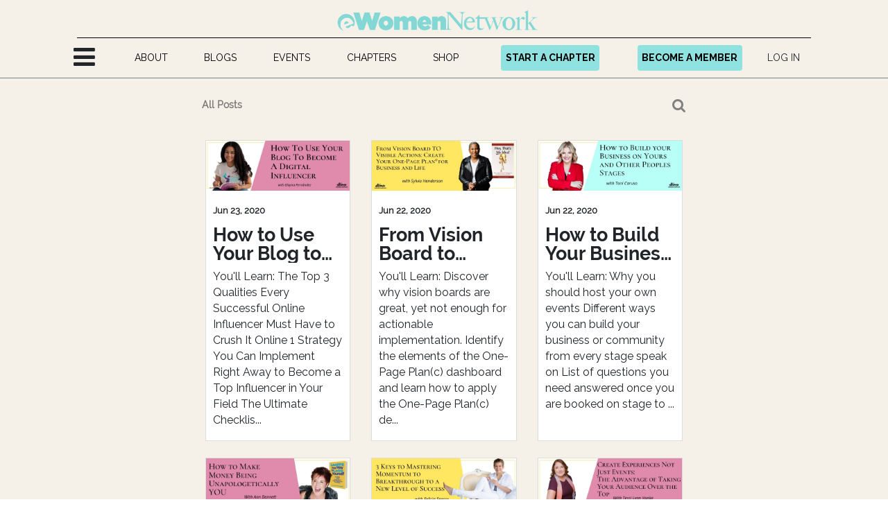

--- FILE ---
content_type: text/html; charset=utf-8
request_url: https://www.ewomennetwork.com/blog/success-institute-2/tag/leadership-27%2Cmark-cuban-128%2Cmoney-135%2Cgifts-189%2C2019-203%2Cfemale-entrepreneurs-254%2Cgrowth-292%2Csuccess-institute-398%2Ccelebrity-407
body_size: 48403
content:

    
    <!DOCTYPE html>
        
        
				
			
    <html lang="en-US" data-website-id="1" data-oe-company-name="eWomenNetwork">
            
        
            
                
            
            
            
            
                
            
        
        
    <head>
                <meta charset="utf-8"/>
                <meta http-equiv="X-UA-Compatible" content="IE=edge,chrome=1"/>
                <meta name="viewport" content="width=device-width, initial-scale=1, user-scalable=no"/>

                <title>eWomenNetwork Blog | Successful Women Entrepreneurs | eWomenNetwork</title>
                <link type="image/x-icon" rel="shortcut icon" href="/web/image/website/1/favicon?unique=33cd706"/>
            <link type="text/css" rel="stylesheet" href="/web/content/6133153-c807411/1/web.assets_common.css"/>
            <link rel="stylesheet" href="https://unpkg.com/boxicons@2.0.7/css/boxicons.min.css"/>
            <link rel="stylesheet" href="https://cdnjs.cloudflare.com/ajax/libs/font-awesome/4.7.0/css/font-awesome.min.css"/>
            <link type="text/css" rel="stylesheet" href="/web/content/6199862-24a5b6e/1/web.assets_frontend.css"/>
        
    
        
                <meta property="og:image" content="https://www.ewomennetwork.com/ewn_custom_website/static/img/ewn_fb_image.jpg"/>
                <meta property="og:image:width" content="1200"/>
                <meta property="og:image:height" content="630"/>
                <meta name="google-site-verification" content="T1azn64AFX0V-eAQgA_qn-NhdvoAR_ay8sSWnhDz6_Y"/>

                <script id="web.layout.odooscript" type="text/javascript">
                    var odoo = {
                        csrf_token: "fedd6d663af7146645faa962f8e0fad6aa17b46eo",
                        debug: "",
                    };
                
	        window.dataLayer = window.dataLayer || [];
	        function gtag(){dataLayer.push(arguments);}
	        gtag('js', new Date());
	       
	        var zz = gtag('config', 'G-Y4MDW37E7L');
	        console.log(zz, "zzz")
	      
	  </script>
            <script type="text/javascript">
                odoo.session_info = {"is_admin": false, "is_system": false, "is_website_user": true, "user_id": false, "is_frontend": true, "translationURL": "/website/translations", "cache_hashes": {"translations": "daf613befb5e64882a54ab485acef4198757a76e"}};
            </script>
            <script defer="defer" type="text/javascript" src="/web/content/5438264-eebfe1e/1/web.assets_common_minimal_js.js"></script>
            <script defer="defer" type="text/javascript" src="/web/content/5438265-7d7070a/1/web.assets_frontend_minimal_js.js"></script>
            
        
    
            <script src="https://cdn.jsdelivr.net/npm/node-forge@1.3.1/dist/forge.min.js"></script>
            <script defer="defer" type="text/javascript" data-src="/web/content/6133131-1c3dc74/1/web.assets_common_lazy.js"></script>
            <script src="https://www.google.com/recaptcha/api.js"></script>
            <script defer="defer" type="text/javascript" data-src="/web/content/6199537-adeaf01/1/web.assets_frontend_lazy.js"></script>
        
    
        

                
            <link type="application/atom+xml" rel="alternate" title="Atom Feed" href="/blog/2/feed"/>
            <meta name="robots" content="none"/>
        
            
            
            <meta name="p:domain_verify" content="c15f85fa56721b50353cfdd7b50c2bee"/>
        <meta name="generator" content="Odoo"/>
        
        
        
            
            
            
        <meta name="description" content="Check out the latest news from eWomenNetwork."/>
        <meta name="keywords" content="women entrepreneurs, women's business networking, women entrepreneur groups, women's business groups near me, women's networking groups near me"/>
        
            
            
            
                
                    
                        <meta property="og:type" content="website"/>
                    
                
                    
                        <meta property="og:title" content="eWomenNetwork Blog | Successful Women Entrepreneurs | eWomenNetwork"/>
                    
                
                    
                        <meta property="og:site_name" content="eWomenNetwork"/>
                    
                
                    
                        <meta property="og:url" content="https://www.ewomennetwork.com/blog/success-institute-2/tag/leadership-27,mark-cuban-128,money-135,gifts-189,2019-203,female-entrepreneurs-254,growth-292,success-institute-398,celebrity-407"/>
                    
                
                    
                        <meta property="og:image" content="https://www.ewomennetwork.com/web/image/5466852/Nicole%20Blog%20Banners%20%2827%29.jpg"/>
                    
                
                    
                        <meta property="og:description" content="Check out the latest news from eWomenNetwork."/>
                    
                
            
            
            
                
                    <meta name="twitter:card" content="summary_large_image"/>
                
                    <meta name="twitter:title" content="eWomenNetwork Blog | Successful Women Entrepreneurs | eWomenNetwork"/>
                
                    <meta name="twitter:image" content="https://www.ewomennetwork.com/web/image/5466852/Nicole%20Blog%20Banners%20%2827%29.jpg"/>
                
                    <meta name="twitter:site" content="@eWomenNetwork"/>
                
                    <meta name="twitter:description" content="Check out the latest news from eWomenNetwork."/>
                
            
        

        
            
            
        
        <link rel="canonical" href="https://www.ewomennetwork.com/blog/success-institute-2/tag/leadership-27%2Cmark-cuban-128%2Cmoney-135%2Cgifts-189%2C2019-203%2Cfemale-entrepreneurs-254%2Cgrowth-292%2Csuccess-institute-398%2Ccelebrity-407"/>

        <link rel="preconnect" href="https://fonts.gstatic.com/" crossorigin=""/>
    
        
        	<script async="True" src="https://www.googletagmanager.com/gtag/js?id=G-Y4MDW37E7L"></script>


			<script>
				(function (w, d, s, l, i) {
					w[l] = w[l] || [];
					w[l].push({
						'gtm.start': new Date().getTime(),
						event: 'gtm.js'
					});

					var f = d.getElementsByTagName(s)[0],
						j = d.createElement(s),
						dl = l !== 'dataLayer' ? '&l=' + l : '';

					j.async = true;
					j.src = 'https://www.googletagmanager.com/gtm.js?id=' + i + dl;

					f.parentNode.insertBefore(j, f);

				})(window, document, 'script', 'dataLayer', 'GTM-N46L4LSS');

			</script> 
			<script type="application/ld+json">
{
  "@context": "https://schema.org/",
  "@type": "BlogPosting",
  "mainEntityOfPage": {
    "@type": "WebPage",
    "@id": "https://www.ewomennetwork.com/event"
  },
  "headline": "Event | eWomenNetwork Event Calendar",
  "description": "Find a chapter and register for business network events for women.",
  "image": {
    "@type": "ImageObject",
    "url": "https://www.ewomennetwork.com/web/image/5605395/EWNIconDay2-98.jpg",
    "width": "",
    "height": ""
  },
  "author": {
    "@type": "Person",
    "name": "Sandra Yancey"
  },
  "publisher": {
    "@type": "Organization",
    "name": "Sandra Yancey",
    "logo": {
      "@type": "ImageObject",
      "url": "",
      "width": "",
      "height": ""
    }
  },
  "datePublished": "2024-02-15",
  "dateModified": "2024-02-15"
}
</script>
			
			
		
            
            
        </head>
            <body>
                
        
    
				
			<div id="wrapwrap" class="   ">
                
            <div class="te_auto_play_value d-none">
                <span>True</span>
            </div>
        <header id="top" data-anchor="true" data-name="Header" class=" o_affix_enabled">
                    <header style="padding-bottom: 10px; background-color: #f5f1e9;" class="col-md-12 mobile-header">
					<div class="">
						<div style="text-align: center; padding-top: 15px;">
							<a href="/" class="navbar-brand logo">
								<img class="" style="" src="/web/image/res.company/1/logo"/>
							</a>
							<button type="button" class="navbar-toggler" style="display: none;">
								<span class="navbar-toggler-icon"></span>
							</button>
						</div>
						<div class="col-md-12" style="display: inline-flex;">
							<div class="col-md-3" style="margin: auto;">
								
  <nav-container style="" class="">
    <div class="hamburger" style="margin-top: -8px;">
      <div class="nav-menu-links">
        <ul class="links">
          <li class="class-li">
            <i class="fa fa-bars" style="font-size:36px; cursor: pointer" data-original-title="" title="" aria-describedby="tooltip362561"></i>
            <ul class="htmlCss-sub-menu sub-menu first-popup main-window-mobile" style="width: 420px; border-right: 6px solid rgb(33, 33, 33); padding-bottom: 50px; padding-left: 40px; display: none;">
              <div style="          position: absolute;          top: 10px;          right: 10px;          cursor: pointer;">
                <span class="close-ham" style="color: black;           font-size: 69px;     font-family: Raleway Light;"></span>
              </div>
              <li>
                <a href="/">HOME</a>
              </li>
              <li>
                <a href="/member/homepage">FIND A MEMBER</a>
              </li>
              <li class="mobile-for">
                <a href="/page/startachapter" data-original-title="" title="" aria-describedby="tooltip128784">START A CHAPTER</a>
              </li>
              <li>
                <a href="/managing-directors">FIND A MANAGING DIRECTOR</a>
              </li>
              <li class="more-class">
                <span style="width: 90%; display: inline-flex;" class="more-class-span">
                  <a href="#" style="width: 100% !important; display: block;">PROGRAMS</a>
                  <span style="border-bottom: 1px solid black;               line-height: initial;               margin-top: 6px;               font-weight: bold;">
                    <div class="submenu-arrow">&gt;&gt;</div>
                  </span>
                </span>
                <ul class="more-sub-menu sub-menu" style="width: 420px; border-right: 6px solid #212121; padding-top: 30px; padding-bottom: 50px; padding-left: 40px">
                  <li>
                    <a href="http://www.ewomennetworkfoundation.org" target="_blank">eWomen Foundation</a>
                  </li>
                  <li>
                    <a href="http://ewnpodcastnetwork.com" target="_blank">eWomen Podcast Network</a>
                  </li>
                  <li>
                    <a href="https://www.ewomennetwork.com/speaker/homepage" target="_blank" data-original-title="" title="" aria-describedby="tooltip974981">eWomen Speakers Network</a>
                  </li>
                  <li>
                    <a href="http://celebrityscience.com" target="_blank">Celebrity Science</a>
                  </li>
                  <li>
                    <a href="/premier-success-coaches" target="_blank">Premier Success Coach</a>
                  </li>
                </ul>
              </li>
              <li class="more-class">
                <span style="width: 90%; display: inline-flex;" class="more-class-span">
                  <a href="#" style="width: 100% !important; display: block;">TOOLKITS</a>
                  <span style="border-bottom: 1px solid black;               line-height: initial;               margin-top: 6px;               font-weight: bold;">
                    <div class="submenu-arrow">&gt;&gt;</div>
                  </span>
                </span>
                <ul class="more-sub-menu sub-menu" style="width: 420px; border-right: 6px solid #212121; padding-top: 30px; padding-bottom: 50px; padding-left: 40px">
                  <li>
                    <a href="/all_members_toolkit"> All Members </a>
                  </li>
                  <li>
                    <a href="/channels/managing-director-toolkit-2"> Managing Directors </a>
                  </li>
                  <li>
                    <a href="/channels/platinum-members-6"> PLATINUM </a>
                  </li>
                  <li>
                    <a href="/channels/ewomenspeakers-network-7"> Premier eWomenSpeakers </a>
                  </li>
                  <li>
                    <a href="/channels/elite-speakers-network-19"> Elite Speakers Network </a>
                  </li>
                  <li>
                    <a href="/channels/ewnpodcast-network-8"> eWNPodcast </a>
                  </li>
                  <li>
                    <a href="/channels">All Toolkits</a>
                  </li>
                  <li>
                    <a href="/slides">eWNCourses</a>
                  </li>
                </ul>
              </li>
              <li class="mobile-for">
                <a href="/event">EVENTS</a>
              </li>
              <li>
								<a href="https://www.ewnicon.com/">ICON 2026</a>
							</li>
              <li class="mobile-for">
                <a href="/chapter_country">CHAPTERS</a>
              </li>
              <li>
                <a href="/page/yourcoachconnection">COACH CONNECTION</a>
              </li>
              <li>
                <a href="/blog/success-institute-2">SUCCESS INSTITUTE</a>
              </li>
              <li class="mobile-for">
                <a href="/blog/ewomennetwork-1">BLOGS</a>
              </li>
              <li class="mobile-for">
                <a href="/about-us">ABOUT</a>
              </li>
              <li>
                <a href="/page/values">VALUES</a>
              </li>
              <li>
                <a href="/contactus">CONTACT US</a>
              </li>
              <li>
										<a href="/page/press-media">PRESS ANNOUNCEMENTS</a>
									</li>
									<li>
										<a href="/page/preferred-partners">PREFERRED OFFERS</a>
									</li>
            </ul>
          </li>
        </ul>
      </div>
    </div>
  </nav-container>

							</div>
							<div class="col-md-3" style="margin: auto;">
								
			<div class="te_header_before_overlay">
				<div class="te_header_style_2_main">
						<div class="te_header_lang" style="text-align:left">
							<div class="px-2">
								
    

							</div>
						</div>
						<div class="px-2">
							
							<div class="te_signin mobile-te_signin">
								
									<a href="/web/login" class="btn btn-link111" style="white-space: nowrap; padding: 8px;">
										<span class="te_user_account_name">LOG IN</span>
										<span class="te_user_account_icon">
											<i class="fa fa-user" aria-hidden="true"></i>
										</span>
									</a>
									
        <div class="modal fade text-left" id="loginRegisterPopup" role="dialog" tabindex="-1">
            <div class="modal-dialog">
                <div class="modal-content">
                    <button type="button" class="close d-md-none" data-dismiss="modal">
                        <i class="fa fa-times"></i>
                    </button>
                    <div class="modal-body">
                        <div role="tabpanel">
                            
                            <ul class="nav nav-tabs" role="tablist">
<li role="presentation" class="login_register_tab full-width">
                                    <a href="#loginPopup" aria-controls="loginPopup" role="tab" class="active" data-toggle="tab">
                                        Login
                                    </a>
                                </li>
</ul>
                            <div class="tab-content">
                                <div role="tabpanel" class="tab-pane active" id="loginPopup">
                                    
        <form class="oe_login_form" role="form" method="post" onsubmit="this.action = this.action + location.hash" action="/web/login">
            <input type="hidden" name="csrf_token" value="d4e23bb3fb2aef6988eca452f7f3cf7dc462b63ao1768852926"/>
            
            
            <div class="form-group field-login">
                <label for="login">Email</label>
                <input type="text" placeholder="Email" name="login" id="login" required="required" autofocus="autofocus" autocapitalize="off" class="form-control "/>
            </div>

            <div class="form-group field-password">
                <label for="password">Password</label>
                <input type="password" placeholder="Password" name="password" id="password" required="required" autocomplete="current-password" maxlength="4096" class="form-control "/>
            </div>
            
            
            
            

            <div class="te_error-success"></div>

            <div class="clearfix oe_login_buttons text-center mb-1 pt-3">
                <button type="submit" class="btn btn-primary btn-block te_theme_button te_login_button">Log in
                </button>
<div class="justify-content-between mt-2 small">
                    <a class="open_reset_password" data-keyboard="true" href="#resetPasswordPopup">Reset or Create Password
                    </a>
                </div>
                <div class="t-and-c-web-login-popup" style="margin-top: 12px;                  padding: 10px; color:black; ">
                	By continuing, you agree to eWomenNetwork's 
						<a href="https://www.ewomennetwork.com/page/terms" target="_blank">Terms of Use</a> 
						and <a href="https://www.ewomennetwork.com/page/privacy" target="_blank">Privacy Policy. </a>
				</div>
				
<div class="o_login_auth"></div>
                
                
            </div>
            <input type="hidden" name="redirect"/>
        </form>

        <form class="oe_reset_password_form te_reset_password_form" role="form" method="post">
            <input type="hidden" name="csrf_token" value="d4e23bb3fb2aef6988eca452f7f3cf7dc462b63ao1768852926"/>

            

            
                <div class="form-group field-login">
                    <label for="login" class="col-form-label">Your Email</label>
                    <input type="text" name="login" id="login" class="form-control" autofocus="autofocus" required="required" autocapitalize="off"/>
                </div>
            

            
            <div class="te_error-success"></div>
            <input type="hidden" name="redirect"/>
            <input type="hidden" name="token"/>
            <div class="clearfix oe_login_buttons">
                <div class="d-flex justify-content-between align-items-center small">
                    <button type="submit" class="btn btn-primary te_theme_button">Confirm</button>
                    <a class="back_login" href="#loginPopup">Back to Login</a>
                    
                </div>
                <div class="o_login_auth"></div>
            </div>
        </form>
    
                                </div>
<button type="button" class="close" data-dismiss="modal" style="top: 3px; right: 3px; ">
                                            <i class="fa fa-times"></i>
                                        </button>
                            </div>
                        </div>
                    </div>
                </div>
            </div>
        </div>
    
								
							</div>
						</div>
					</div>
					</div>
		
							</div>
							<div class="col-md-3" style="margin: auto;">
								
<a href="/join-ceo" class="btn btn-primary become-partner" style="white-space: nowrap;">BECOME A MEMBER</a>
								
							</div>
</div>
						
					</div>
				</header>
				<header style="padding-bottom: 10px; background-color: #f5f1e9;" class="desktop-header">
					<div class="container">
						<div class="header-logo" style="text-align: center; padding-top: 15px;">
							<a href="/" class="navbar-brand logo">
								<img class="" style="" src="/web/image/res.company/1/logo"/>
							</a>
							<button type="button" class="navbar-toggler" style="display: none;">
								<span class="navbar-toggler-icon"></span>
							</button>
						</div>
						<div class="" id="top_menu_collapse" style="justify-content: center; display: grid;">
							<ul class="nav navbar-nav123 ml-auto menu-nav-ul" style="">
								<li class="nav-item mobile-class hamburger-menu" style="margin-left: -20px;">
									
  <nav-container style="" class="">
    <div class="hamburger" style="margin-top: -8px;">
      <div class="nav-menu-links">
        <ul class="links">
          <li class="class-li">
            <i class="fa fa-bars" style="font-size:36px; cursor: pointer" data-original-title="" title="" aria-describedby="tooltip362561"></i>
            <ul class="htmlCss-sub-menu sub-menu first-popup main-window-mobile" style="width: 420px; border-right: 6px solid rgb(33, 33, 33); padding-bottom: 50px; padding-left: 40px; display: none;">
              <div style="          position: absolute;          top: 10px;          right: 10px;          cursor: pointer;">
                <span class="close-ham" style="color: black;           font-size: 69px;     font-family: Raleway Light;"></span>
              </div>
              <li>
                <a href="/">HOME</a>
              </li>
              <li>
                <a href="/member/homepage">FIND A MEMBER</a>
              </li>
              <li class="mobile-for">
                <a href="/page/startachapter" data-original-title="" title="" aria-describedby="tooltip128784">START A CHAPTER</a>
              </li>
              <li>
                <a href="/managing-directors">FIND A MANAGING DIRECTOR</a>
              </li>
              <li class="more-class">
                <span style="width: 90%; display: inline-flex;" class="more-class-span">
                  <a href="#" style="width: 100% !important; display: block;">PROGRAMS</a>
                  <span style="border-bottom: 1px solid black;               line-height: initial;               margin-top: 6px;               font-weight: bold;">
                    <div class="submenu-arrow">&gt;&gt;</div>
                  </span>
                </span>
                <ul class="more-sub-menu sub-menu" style="width: 420px; border-right: 6px solid #212121; padding-top: 30px; padding-bottom: 50px; padding-left: 40px">
                  <li>
                    <a href="http://www.ewomennetworkfoundation.org" target="_blank">eWomen Foundation</a>
                  </li>
                  <li>
                    <a href="http://ewnpodcastnetwork.com" target="_blank">eWomen Podcast Network</a>
                  </li>
                  <li>
                    <a href="https://www.ewomennetwork.com/speaker/homepage" target="_blank" data-original-title="" title="" aria-describedby="tooltip974981">eWomen Speakers Network</a>
                  </li>
                  <li>
                    <a href="http://celebrityscience.com" target="_blank">Celebrity Science</a>
                  </li>
                  <li>
                    <a href="/premier-success-coaches" target="_blank">Premier Success Coach</a>
                  </li>
                </ul>
              </li>
              <li class="more-class">
                <span style="width: 90%; display: inline-flex;" class="more-class-span">
                  <a href="#" style="width: 100% !important; display: block;">TOOLKITS</a>
                  <span style="border-bottom: 1px solid black;               line-height: initial;               margin-top: 6px;               font-weight: bold;">
                    <div class="submenu-arrow">&gt;&gt;</div>
                  </span>
                </span>
                <ul class="more-sub-menu sub-menu" style="width: 420px; border-right: 6px solid #212121; padding-top: 30px; padding-bottom: 50px; padding-left: 40px">
                  <li>
                    <a href="/all_members_toolkit"> All Members </a>
                  </li>
                  <li>
                    <a href="/channels/managing-director-toolkit-2"> Managing Directors </a>
                  </li>
                  <li>
                    <a href="/channels/platinum-members-6"> PLATINUM </a>
                  </li>
                  <li>
                    <a href="/channels/ewomenspeakers-network-7"> Premier eWomenSpeakers </a>
                  </li>
                  <li>
                    <a href="/channels/elite-speakers-network-19"> Elite Speakers Network </a>
                  </li>
                  <li>
                    <a href="/channels/ewnpodcast-network-8"> eWNPodcast </a>
                  </li>
                  <li>
                    <a href="/channels">All Toolkits</a>
                  </li>
                  <li>
                    <a href="/slides">eWNCourses</a>
                  </li>
                </ul>
              </li>
              <li class="mobile-for">
                <a href="/event">EVENTS</a>
              </li>
              <li>
								<a href="https://www.ewnicon.com/">ICON 2026</a>
							</li>
              <li class="mobile-for">
                <a href="/chapter_country">CHAPTERS</a>
              </li>
              <li>
                <a href="/page/yourcoachconnection">COACH CONNECTION</a>
              </li>
              <li>
                <a href="/blog/success-institute-2">SUCCESS INSTITUTE</a>
              </li>
              <li class="mobile-for">
                <a href="/blog/ewomennetwork-1">BLOGS</a>
              </li>
              <li class="mobile-for">
                <a href="/about-us">ABOUT</a>
              </li>
              <li>
                <a href="/page/values">VALUES</a>
              </li>
              <li>
                <a href="/contactus">CONTACT US</a>
              </li>
              <li>
										<a href="/page/press-media">PRESS ANNOUNCEMENTS</a>
									</li>
									<li>
										<a href="/page/preferred-partners">PREFERRED OFFERS</a>
									</li>
            </ul>
          </li>
        </ul>
      </div>
    </div>
  </nav-container>

								</li>
								<li class="nav-item desktop-class" style="">
									<a role="menuitem" href="/about-us" class="nav-link menu-nav-item-a">
										<span>ABOUT
                        				</span>
									</a>
								</li>
								<li class="nav-item desktop-class" style="">
									<a role="menuitem" href="/blog/ewomennetwork-1" class="nav-link menu-nav-item-a">
										<span>BLOGS
                        				</span>
									</a>
								</li>
								<li class="nav-item desktop-class" style="">
									<a role="menuitem" href="/event" class="nav-link menu-nav-item-a">
										<span>EVENTS
                        				</span>
									</a>
								</li>
								<li class="nav-item desktop-class" style="">
									<a role="menuitem" href="/chapter_country" class="nav-link menu-nav-item-a">
										<span>CHAPTERS
                        				</span>
									</a>
								</li>
<li class="nav-item desktop-class" style="">
									<a role="menuitem" href="/shop" class="nav-link menu-nav-item-a">
										<span>SHOP
                        				</span>
									</a>
								</li>
								<li class="nav-item desktop-class" style="margin-left: 15px; !important;">
									<a href="/page/startachapter" class="btn btn-primary menu-nav-item-a start-a-chapter" target="_blank" style="">START A CHAPTER</a>
								</li>
								<li class="nav-item desktop-class" style="margin-left: 15px; !important;" data-oe-model="ir.ui.view" data-oe-id="8945" data-oe-field="arch" data-oe-xpath="/data/xpath/header/div[1]/div[2]/ul[1]/li[4]">
<a href="/join-ceo" class="btn btn-primary menu-nav-item-a become-partner" style="">BECOME A MEMBER</a>
								</li>
								<li class="nav-item mobile-class account-menu" style="">
									
			<div class="te_header_before_overlay">
				<div class="te_header_style_2_main">
						<div class="te_header_lang" style="text-align:left">
							<div class="px-2">
								
    

							</div>
						</div>
						<div class="px-2">
							
							<div class="te_signin mobile-te_signin">
								
									<a href="/web/login" class="btn btn-link111" style="white-space: nowrap; padding: 8px;">
										<span class="te_user_account_name">LOG IN</span>
										<span class="te_user_account_icon">
											<i class="fa fa-user" aria-hidden="true"></i>
										</span>
									</a>
									
        <div class="modal fade text-left" id="loginRegisterPopup" role="dialog" tabindex="-1">
            <div class="modal-dialog">
                <div class="modal-content">
                    <button type="button" class="close d-md-none" data-dismiss="modal">
                        <i class="fa fa-times"></i>
                    </button>
                    <div class="modal-body">
                        <div role="tabpanel">
                            
                            <ul class="nav nav-tabs" role="tablist">
<li role="presentation" class="login_register_tab full-width">
                                    <a href="#loginPopup" aria-controls="loginPopup" role="tab" class="active" data-toggle="tab">
                                        Login
                                    </a>
                                </li>
</ul>
                            <div class="tab-content">
                                <div role="tabpanel" class="tab-pane active" id="loginPopup">
                                    
        <form class="oe_login_form" role="form" method="post" onsubmit="this.action = this.action + location.hash" action="/web/login">
            <input type="hidden" name="csrf_token" value="d4e23bb3fb2aef6988eca452f7f3cf7dc462b63ao1768852926"/>
            
            
            <div class="form-group field-login">
                <label for="login">Email</label>
                <input type="text" placeholder="Email" name="login" id="login" required="required" autofocus="autofocus" autocapitalize="off" class="form-control "/>
            </div>

            <div class="form-group field-password">
                <label for="password">Password</label>
                <input type="password" placeholder="Password" name="password" id="password" required="required" autocomplete="current-password" maxlength="4096" class="form-control "/>
            </div>
            
            
            
            

            <div class="te_error-success"></div>

            <div class="clearfix oe_login_buttons text-center mb-1 pt-3">
                <button type="submit" class="btn btn-primary btn-block te_theme_button te_login_button">Log in
                </button>
<div class="justify-content-between mt-2 small">
                    <a class="open_reset_password" data-keyboard="true" href="#resetPasswordPopup">Reset or Create Password
                    </a>
                </div>
                <div class="t-and-c-web-login-popup" style="margin-top: 12px;                  padding: 10px; color:black; ">
                	By continuing, you agree to eWomenNetwork's 
						<a href="https://www.ewomennetwork.com/page/terms" target="_blank">Terms of Use</a> 
						and <a href="https://www.ewomennetwork.com/page/privacy" target="_blank">Privacy Policy. </a>
				</div>
				
<div class="o_login_auth"></div>
                
                
            </div>
            <input type="hidden" name="redirect"/>
        </form>

        <form class="oe_reset_password_form te_reset_password_form" role="form" method="post">
            <input type="hidden" name="csrf_token" value="d4e23bb3fb2aef6988eca452f7f3cf7dc462b63ao1768852926"/>

            

            
                <div class="form-group field-login">
                    <label for="login" class="col-form-label">Your Email</label>
                    <input type="text" name="login" id="login" class="form-control" autofocus="autofocus" required="required" autocapitalize="off"/>
                </div>
            

            
            <div class="te_error-success"></div>
            <input type="hidden" name="redirect"/>
            <input type="hidden" name="token"/>
            <div class="clearfix oe_login_buttons">
                <div class="d-flex justify-content-between align-items-center small">
                    <button type="submit" class="btn btn-primary te_theme_button">Confirm</button>
                    <a class="back_login" href="#loginPopup">Back to Login</a>
                    
                </div>
                <div class="o_login_auth"></div>
            </div>
        </form>
    
                                </div>
<button type="button" class="close" data-dismiss="modal" style="top: 3px; right: 3px; ">
                                            <i class="fa fa-times"></i>
                                        </button>
                            </div>
                        </div>
                    </div>
                </div>
            </div>
        </div>
    
								
							</div>
						</div>
					</div>
					</div>
		
								</li>
<li class="nav-item divider d-none" style=""></li>
							</ul>
						</div>
					</div>
				</header>
			</header>
                <div id="mailing-in-popup" class="modal fade clo-md-4" role="dialog" style="background-color: #808080de; overflow: hidden;">
                    <div class="modal-dialog" style="max-width: 100% !important;                             display: flex;                             align-items: center;                             justify-content: center;                             position: relative;">
                        <div class="modal-content" style="box-shadow: 0 5px 15px rgb(0 0 0 / 50%);                              border-radius: 7px;                              max-width: 80%;                              margin-left: auto;                              margin-right: auto;                              max-width: 400px;                              border-bottom-right-radius: 0px;                              border-bottom-left-radius: 0px;                              position: absolute;                              bottom: 15px;                              right: 10px;                              transform: translateY(100%);                              transition: bottom 0.5s ease;">
<div class="modal-header" style="border: none; position: absolute; right: -5px; top: -10px;">
                                    <span style="color: gray; font-weight: 400; font-size: 20px; cursor: pointer; z-index: 999999;" onClick="$('#mailing-in-popup').removeClass('show'); $('#mailing-in-popup').css('display', 'none');">
                                        <i class="fa fa-times"></i>
                                    </span>
                                </div>
                                <div class="modal-body" style="margin-bottom: 0px;">
                                    <h4 style="color: #495057; font-weight: 400; margin-top: 16px; text-align: center; line-height: 1.1; margin-bottom: 32px;">Let's Stay In Touch!</h4>
<input type="email" id="m_email" name="email" required="True" class="form-control" placeholder="Email" style="margin-bottom: 10px !important;"/>
                                    <input type="text" id="m_firstname" name="name" required="True" class="form-control" placeholder="First Name" style="margin-bottom: 10px !important;"/>
                                    <input type="text" id="m_lastname" name="last_name" required="True" class="form-control" placeholder="Last Name" style="margin-bottom: 10px !important;"/>

                                    <div class="form-group field-country-name" style="text-align: left;display: block; margin-bottom: 10px !important;">
                                        
                                        
                                        <select name="country_id" id="m_country_name" class="form-control" style="padding: 5px; color: #0000009c!important;">
                                            
                                                <option value="3">
                                                    Afghanistan
                                                </option>
                                            
                                                <option value="16">
                                                    Åland Islands
                                                </option>
                                            
                                                <option value="6">
                                                    Albania
                                                </option>
                                            
                                                <option value="63">
                                                    Algeria
                                                </option>
                                            
                                                <option value="12">
                                                    American Samoa
                                                </option>
                                            
                                                <option value="1">
                                                    Andorra
                                                </option>
                                            
                                                <option value="9">
                                                    Angola
                                                </option>
                                            
                                                <option value="5">
                                                    Anguilla
                                                </option>
                                            
                                                <option value="10">
                                                    Antarctica
                                                </option>
                                            
                                                <option value="4">
                                                    Antigua and Barbuda
                                                </option>
                                            
                                                <option value="11">
                                                    Argentina
                                                </option>
                                            
                                                <option value="7">
                                                    Armenia
                                                </option>
                                            
                                                <option value="15">
                                                    Aruba
                                                </option>
                                            
                                                <option value="14">
                                                    Australia
                                                </option>
                                            
                                                <option value="13">
                                                    Austria
                                                </option>
                                            
                                                <option value="17">
                                                    Azerbaijan
                                                </option>
                                            
                                                <option value="33">
                                                    Bahamas
                                                </option>
                                            
                                                <option value="24">
                                                    Bahrain
                                                </option>
                                            
                                                <option value="20">
                                                    Bangladesh
                                                </option>
                                            
                                                <option value="19">
                                                    Barbados
                                                </option>
                                            
                                                <option value="37">
                                                    Belarus
                                                </option>
                                            
                                                <option value="21">
                                                    Belgium
                                                </option>
                                            
                                                <option value="38">
                                                    Belize
                                                </option>
                                            
                                                <option value="26">
                                                    Benin
                                                </option>
                                            
                                                <option value="28">
                                                    Bermuda
                                                </option>
                                            
                                                <option value="34">
                                                    Bhutan
                                                </option>
                                            
                                                <option value="30">
                                                    Bolivia
                                                </option>
                                            
                                                <option value="31">
                                                    Bonaire, Sint Eustatius and Saba
                                                </option>
                                            
                                                <option value="18">
                                                    Bosnia and Herzegovina
                                                </option>
                                            
                                                <option value="36">
                                                    Botswana
                                                </option>
                                            
                                                <option value="35">
                                                    Bouvet Island
                                                </option>
                                            
                                                <option value="32">
                                                    Brazil
                                                </option>
                                            
                                                <option value="106">
                                                    British Indian Ocean Territory
                                                </option>
                                            
                                                <option value="29">
                                                    Brunei Darussalam
                                                </option>
                                            
                                                <option value="23">
                                                    Bulgaria
                                                </option>
                                            
                                                <option value="22">
                                                    Burkina Faso
                                                </option>
                                            
                                                <option value="25">
                                                    Burundi
                                                </option>
                                            
                                                <option value="117">
                                                    Cambodia
                                                </option>
                                            
                                                <option value="48">
                                                    Cameroon
                                                </option>
                                            
                                                <option value="39">
                                                    Canada
                                                </option>
                                            
                                                <option value="53">
                                                    Cape Verde
                                                </option>
                                            
                                                <option value="124">
                                                    Cayman Islands
                                                </option>
                                            
                                                <option value="41">
                                                    Central African Republic
                                                </option>
                                            
                                                <option value="216">
                                                    Chad
                                                </option>
                                            
                                                <option value="47">
                                                    Chile
                                                </option>
                                            
                                                <option value="49">
                                                    China
                                                </option>
                                            
                                                <option value="55">
                                                    Christmas Island
                                                </option>
                                            
                                                <option value="40">
                                                    Cocos (Keeling) Islands
                                                </option>
                                            
                                                <option value="50">
                                                    Colombia
                                                </option>
                                            
                                                <option value="119">
                                                    Comoros
                                                </option>
                                            
                                                <option value="43">
                                                    Congo
                                                </option>
                                            
                                                <option value="46">
                                                    Cook Islands
                                                </option>
                                            
                                                <option value="51">
                                                    Costa Rica
                                                </option>
                                            
                                                <option value="45">
                                                    Côte d'Ivoire
                                                </option>
                                            
                                                <option value="98">
                                                    Croatia
                                                </option>
                                            
                                                <option value="52">
                                                    Cuba
                                                </option>
                                            
                                                <option value="54">
                                                    Curaçao
                                                </option>
                                            
                                                <option value="56">
                                                    Cyprus
                                                </option>
                                            
                                                <option value="57">
                                                    Czech Republic
                                                </option>
                                            
                                                <option value="42">
                                                    Democratic Republic of the Congo
                                                </option>
                                            
                                                <option value="60">
                                                    Denmark
                                                </option>
                                            
                                                <option value="59">
                                                    Djibouti
                                                </option>
                                            
                                                <option value="61">
                                                    Dominica
                                                </option>
                                            
                                                <option value="62">
                                                    Dominican Republic
                                                </option>
                                            
                                                <option value="225">
                                                    East Timor
                                                </option>
                                            
                                                <option value="64">
                                                    Ecuador
                                                </option>
                                            
                                                <option value="66">
                                                    Egypt
                                                </option>
                                            
                                                <option value="211">
                                                    El Salvador
                                                </option>
                                            
                                                <option value="88">
                                                    Equatorial Guinea
                                                </option>
                                            
                                                <option value="68">
                                                    Eritrea
                                                </option>
                                            
                                                <option value="65">
                                                    Estonia
                                                </option>
                                            
                                                <option value="70">
                                                    Ethiopia
                                                </option>
                                            
                                                <option value="73">
                                                    Falkland Islands
                                                </option>
                                            
                                                <option value="75">
                                                    Faroe Islands
                                                </option>
                                            
                                                <option value="72">
                                                    Fiji
                                                </option>
                                            
                                                <option value="71">
                                                    Finland
                                                </option>
                                            
                                                <option value="76">
                                                    France
                                                </option>
                                            
                                                <option value="80">
                                                    French Guiana
                                                </option>
                                            
                                                <option value="176">
                                                    French Polynesia
                                                </option>
                                            
                                                <option value="217">
                                                    French Southern Territories
                                                </option>
                                            
                                                <option value="77">
                                                    Gabon
                                                </option>
                                            
                                                <option value="85">
                                                    Gambia
                                                </option>
                                            
                                                <option value="79">
                                                    Georgia
                                                </option>
                                            
                                                <option value="58">
                                                    Germany
                                                </option>
                                            
                                                <option value="81">
                                                    Ghana
                                                </option>
                                            
                                                <option value="82">
                                                    Gibraltar
                                                </option>
                                            
                                                <option value="89">
                                                    Greece
                                                </option>
                                            
                                                <option value="84">
                                                    Greenland
                                                </option>
                                            
                                                <option value="78">
                                                    Grenada
                                                </option>
                                            
                                                <option value="87">
                                                    Guadeloupe
                                                </option>
                                            
                                                <option value="92">
                                                    Guam
                                                </option>
                                            
                                                <option value="91">
                                                    Guatemala
                                                </option>
                                            
                                                <option value="83">
                                                    Guernsey
                                                </option>
                                            
                                                <option value="86">
                                                    Guinea
                                                </option>
                                            
                                                <option value="93">
                                                    Guinea Bissau
                                                </option>
                                            
                                                <option value="94">
                                                    Guyana
                                                </option>
                                            
                                                <option value="99">
                                                    Haiti
                                                </option>
                                            
                                                <option value="96">
                                                    Heard Island and McDonald Islands
                                                </option>
                                            
                                                <option value="238">
                                                    Holy See (Vatican City State)
                                                </option>
                                            
                                                <option value="97">
                                                    Honduras
                                                </option>
                                            
                                                <option value="95">
                                                    Hong Kong
                                                </option>
                                            
                                                <option value="100">
                                                    Hungary
                                                </option>
                                            
                                                <option value="109">
                                                    Iceland
                                                </option>
                                            
                                                <option value="105">
                                                    India
                                                </option>
                                            
                                                <option value="101">
                                                    Indonesia
                                                </option>
                                            
                                                <option value="254">
                                                    International
                                                </option>
                                            
                                                <option value="108">
                                                    Iran
                                                </option>
                                            
                                                <option value="107">
                                                    Iraq
                                                </option>
                                            
                                                <option value="102">
                                                    Ireland
                                                </option>
                                            
                                                <option value="104">
                                                    Isle of Man
                                                </option>
                                            
                                                <option value="103">
                                                    Israel
                                                </option>
                                            
                                                <option value="110">
                                                    Italy
                                                </option>
                                            
                                                <option value="112">
                                                    Jamaica
                                                </option>
                                            
                                                <option value="114">
                                                    Japan
                                                </option>
                                            
                                                <option value="111">
                                                    Jersey
                                                </option>
                                            
                                                <option value="113">
                                                    Jordan
                                                </option>
                                            
                                                <option value="125">
                                                    Kazakhstan
                                                </option>
                                            
                                                <option value="115">
                                                    Kenya
                                                </option>
                                            
                                                <option value="118">
                                                    Kiribati
                                                </option>
                                            
                                                <option value="256">
                                                    Kosovo
                                                </option>
                                            
                                                <option value="123">
                                                    Kuwait
                                                </option>
                                            
                                                <option value="116">
                                                    Kyrgyzstan
                                                </option>
                                            
                                                <option value="126">
                                                    Laos
                                                </option>
                                            
                                                <option value="135">
                                                    Latvia
                                                </option>
                                            
                                                <option value="127">
                                                    Lebanon
                                                </option>
                                            
                                                <option value="132">
                                                    Lesotho
                                                </option>
                                            
                                                <option value="131">
                                                    Liberia
                                                </option>
                                            
                                                <option value="136">
                                                    Libya
                                                </option>
                                            
                                                <option value="129">
                                                    Liechtenstein
                                                </option>
                                            
                                                <option value="133">
                                                    Lithuania
                                                </option>
                                            
                                                <option value="134">
                                                    Luxembourg
                                                </option>
                                            
                                                <option value="148">
                                                    Macau
                                                </option>
                                            
                                                <option value="144">
                                                    Macedonia, the former Yugoslav Republic of
                                                </option>
                                            
                                                <option value="142">
                                                    Madagascar
                                                </option>
                                            
                                                <option value="156">
                                                    Malawi
                                                </option>
                                            
                                                <option value="158">
                                                    Malaysia
                                                </option>
                                            
                                                <option value="155">
                                                    Maldives
                                                </option>
                                            
                                                <option value="145">
                                                    Mali
                                                </option>
                                            
                                                <option value="153">
                                                    Malta
                                                </option>
                                            
                                                <option value="143">
                                                    Marshall Islands
                                                </option>
                                            
                                                <option value="150">
                                                    Martinique
                                                </option>
                                            
                                                <option value="151">
                                                    Mauritania
                                                </option>
                                            
                                                <option value="154">
                                                    Mauritius
                                                </option>
                                            
                                                <option value="248">
                                                    Mayotte
                                                </option>
                                            
                                                <option value="157">
                                                    Mexico
                                                </option>
                                            
                                                <option value="74">
                                                    Micronesia
                                                </option>
                                            
                                                <option value="139">
                                                    Moldova
                                                </option>
                                            
                                                <option value="138">
                                                    Monaco
                                                </option>
                                            
                                                <option value="147">
                                                    Mongolia
                                                </option>
                                            
                                                <option value="140">
                                                    Montenegro
                                                </option>
                                            
                                                <option value="152">
                                                    Montserrat
                                                </option>
                                            
                                                <option value="137">
                                                    Morocco
                                                </option>
                                            
                                                <option value="159">
                                                    Mozambique
                                                </option>
                                            
                                                <option value="146">
                                                    Myanmar
                                                </option>
                                            
                                                <option value="160">
                                                    Namibia
                                                </option>
                                            
                                                <option value="169">
                                                    Nauru
                                                </option>
                                            
                                                <option value="168">
                                                    Nepal
                                                </option>
                                            
                                                <option value="166">
                                                    Netherlands
                                                </option>
                                            
                                                <option value="8">
                                                    Netherlands Antilles
                                                </option>
                                            
                                                <option value="170">
                                                    Neutral Zone
                                                </option>
                                            
                                                <option value="161">
                                                    New Caledonia
                                                </option>
                                            
                                                <option value="172">
                                                    New Zealand
                                                </option>
                                            
                                                <option value="165">
                                                    Nicaragua
                                                </option>
                                            
                                                <option value="162">
                                                    Niger
                                                </option>
                                            
                                                <option value="164">
                                                    Nigeria
                                                </option>
                                            
                                                <option value="171">
                                                    Niue
                                                </option>
                                            
                                                <option value="163">
                                                    Norfolk Island
                                                </option>
                                            
                                                <option value="149">
                                                    Northern Mariana Islands
                                                </option>
                                            
                                                <option value="121">
                                                    North Korea
                                                </option>
                                            
                                                <option value="167">
                                                    Norway
                                                </option>
                                            
                                                <option value="173">
                                                    Oman
                                                </option>
                                            
                                                <option value="179">
                                                    Pakistan
                                                </option>
                                            
                                                <option value="186">
                                                    Palau
                                                </option>
                                            
                                                <option value="174">
                                                    Panama
                                                </option>
                                            
                                                <option value="177">
                                                    Papua New Guinea
                                                </option>
                                            
                                                <option value="187">
                                                    Paraguay
                                                </option>
                                            
                                                <option value="175">
                                                    Peru
                                                </option>
                                            
                                                <option value="178">
                                                    Philippines
                                                </option>
                                            
                                                <option value="182">
                                                    Pitcairn Islands
                                                </option>
                                            
                                                <option value="180">
                                                    Poland
                                                </option>
                                            
                                                <option value="185">
                                                    Portugal
                                                </option>
                                            
                                                <option value="183">
                                                    Puerto Rico
                                                </option>
                                            
                                                <option value="188">
                                                    Qatar
                                                </option>
                                            
                                                <option value="189">
                                                    Réunion
                                                </option>
                                            
                                                <option value="190">
                                                    Romania
                                                </option>
                                            
                                                <option value="192">
                                                    Russian Federation
                                                </option>
                                            
                                                <option value="193">
                                                    Rwanda
                                                </option>
                                            
                                                <option value="27">
                                                    Saint Barthélémy
                                                </option>
                                            
                                                <option value="200">
                                                    Saint Helena, Ascension and Tristan da Cunha
                                                </option>
                                            
                                                <option value="120">
                                                    Saint Kitts and Nevis
                                                </option>
                                            
                                                <option value="128">
                                                    Saint Lucia
                                                </option>
                                            
                                                <option value="141">
                                                    Saint Martin (French part)
                                                </option>
                                            
                                                <option value="181">
                                                    Saint Pierre and Miquelon
                                                </option>
                                            
                                                <option value="239">
                                                    Saint Vincent and the Grenadines
                                                </option>
                                            
                                                <option value="246">
                                                    Samoa
                                                </option>
                                            
                                                <option value="205">
                                                    San Marino
                                                </option>
                                            
                                                <option value="210">
                                                    São Tomé and Príncipe
                                                </option>
                                            
                                                <option value="194">
                                                    Saudi Arabia
                                                </option>
                                            
                                                <option value="206">
                                                    Senegal
                                                </option>
                                            
                                                <option value="191">
                                                    Serbia
                                                </option>
                                            
                                                <option value="196">
                                                    Seychelles
                                                </option>
                                            
                                                <option value="204">
                                                    Sierra Leone
                                                </option>
                                            
                                                <option value="199">
                                                    Singapore
                                                </option>
                                            
                                                <option value="212">
                                                    Sint Maarten (Dutch part)
                                                </option>
                                            
                                                <option value="203">
                                                    Slovakia
                                                </option>
                                            
                                                <option value="201">
                                                    Slovenia
                                                </option>
                                            
                                                <option value="195">
                                                    Solomon Islands
                                                </option>
                                            
                                                <option value="207">
                                                    Somalia
                                                </option>
                                            
                                                <option value="250">
                                                    South Africa
                                                </option>
                                            
                                                <option value="90">
                                                    South Georgia and the South Sandwich Islands
                                                </option>
                                            
                                                <option value="122">
                                                    South Korea
                                                </option>
                                            
                                                <option value="209">
                                                    South Sudan
                                                </option>
                                            
                                                <option value="69">
                                                    Spain
                                                </option>
                                            
                                                <option value="130">
                                                    Sri Lanka
                                                </option>
                                            
                                                <option value="184">
                                                    State of Palestine
                                                </option>
                                            
                                                <option value="197">
                                                    Sudan
                                                </option>
                                            
                                                <option value="208">
                                                    Suriname
                                                </option>
                                            
                                                <option value="202">
                                                    Svalbard and Jan Mayen Islands
                                                </option>
                                            
                                                <option value="214">
                                                    Swaziland
                                                </option>
                                            
                                                <option value="198">
                                                    Sweden
                                                </option>
                                            
                                                <option value="44">
                                                    Switzerland
                                                </option>
                                            
                                                <option value="213">
                                                    Syria
                                                </option>
                                            
                                                <option value="229">
                                                    Taiwan
                                                </option>
                                            
                                                <option value="220">
                                                    Tajikistan
                                                </option>
                                            
                                                <option value="230">
                                                    Tanzania
                                                </option>
                                            
                                                <option value="219">
                                                    Thailand
                                                </option>
                                            
                                                <option value="257">
                                                    Timor-Leste
                                                </option>
                                            
                                                <option value="218">
                                                    Togo
                                                </option>
                                            
                                                <option value="221">
                                                    Tokelau
                                                </option>
                                            
                                                <option value="224">
                                                    Tonga
                                                </option>
                                            
                                                <option value="227">
                                                    Trinidad and Tobago
                                                </option>
                                            
                                                <option value="223">
                                                    Tunisia
                                                </option>
                                            
                                                <option value="226">
                                                    Turkey
                                                </option>
                                            
                                                <option value="222">
                                                    Turkmenistan
                                                </option>
                                            
                                                <option value="215">
                                                    Turks and Caicos Islands
                                                </option>
                                            
                                                <option value="228">
                                                    Tuvalu
                                                </option>
                                            
                                                <option value="232">
                                                    Uganda
                                                </option>
                                            
                                                <option value="231">
                                                    Ukraine
                                                </option>
                                            
                                                <option value="2">
                                                    United Arab Emirates
                                                </option>
                                            
                                                <option value="233">
                                                    United Kingdom
                                                </option>
                                            
                                                <option value="235" selected="True">
                                                    United States
                                                </option>
                                            
                                                <option value="236">
                                                    Uruguay
                                                </option>
                                            
                                                <option value="234">
                                                    USA Minor Outlying Islands
                                                </option>
                                            
                                                <option value="237">
                                                    Uzbekistan
                                                </option>
                                            
                                                <option value="244">
                                                    Vanuatu
                                                </option>
                                            
                                                <option value="240">
                                                    Venezuela
                                                </option>
                                            
                                                <option value="243">
                                                    Vietnam
                                                </option>
                                            
                                                <option value="241">
                                                    Virgin Islands (British)
                                                </option>
                                            
                                                <option value="242">
                                                    Virgin Islands (USA)
                                                </option>
                                            
                                                <option value="245">
                                                    Wallis and Futuna
                                                </option>
                                            
                                                <option value="67">
                                                    Western Sahara
                                                </option>
                                            
                                                <option value="247">
                                                    Yemen
                                                </option>
                                            
                                                <option value="249">
                                                    Yugoslavia
                                                </option>
                                            
                                                <option value="252">
                                                    Zaire
                                                </option>
                                            
                                                <option value="251">
                                                    Zambia
                                                </option>
                                            
                                                <option value="253">
                                                    Zimbabwe
                                                </option>
                                            
                                        </select>
                                    </div>
                                    <div class="form-group field-state-name" style="text-align: left;display: block; margin-bottom: 10px !important;">
                                        
                                        <select name="state_id" id="m_state_name" class="form-control quick-input" style="padding: 5px; color: #0000009c!important;">
                                            <option value="0" selected="true" class="default">
                                                    --Select state--
                                            </option>
                                            
                                                <option value="9" data-country-id="235">
                                                    Alabama
                                                </option>
                                            
                                                <option value="10" data-country-id="235">
                                                    Alaska
                                                </option>
                                            
                                                <option value="164" data-country-id="235">
                                                    American Samoa
                                                </option>
                                            
                                                <option value="11" data-country-id="235">
                                                    Arizona
                                                </option>
                                            
                                                <option value="12" data-country-id="235">
                                                    Arkansas
                                                </option>
                                            
                                                <option value="172" data-country-id="235">
                                                    Armed Forces Americas
                                                </option>
                                            
                                                <option value="173" data-country-id="235">
                                                    Armed Forces Europe
                                                </option>
                                            
                                                <option value="174" data-country-id="235">
                                                    Armed Forces Pacific
                                                </option>
                                            
                                                <option value="13" data-country-id="235">
                                                    California
                                                </option>
                                            
                                                <option value="14" data-country-id="235">
                                                    Colorado
                                                </option>
                                            
                                                <option value="15" data-country-id="235">
                                                    Connecticut
                                                </option>
                                            
                                                <option value="16" data-country-id="235">
                                                    Delaware
                                                </option>
                                            
                                                <option value="17" data-country-id="235">
                                                    District of Columbia
                                                </option>
                                            
                                                <option value="165" data-country-id="235">
                                                    Federated States of Micronesia
                                                </option>
                                            
                                                <option value="18" data-country-id="235">
                                                    Florida
                                                </option>
                                            
                                                <option value="19" data-country-id="235">
                                                    Georgia
                                                </option>
                                            
                                                <option value="166" data-country-id="235">
                                                    Guam
                                                </option>
                                            
                                                <option value="20" data-country-id="235">
                                                    Hawaii
                                                </option>
                                            
                                                <option value="21" data-country-id="235">
                                                    Idaho
                                                </option>
                                            
                                                <option value="22" data-country-id="235">
                                                    Illinois
                                                </option>
                                            
                                                <option value="23" data-country-id="235">
                                                    Indiana
                                                </option>
                                            
                                                <option value="24" data-country-id="235">
                                                    Iowa
                                                </option>
                                            
                                                <option value="25" data-country-id="235">
                                                    Kansas
                                                </option>
                                            
                                                <option value="26" data-country-id="235">
                                                    Kentucky
                                                </option>
                                            
                                                <option value="27" data-country-id="235">
                                                    Louisiana
                                                </option>
                                            
                                                <option value="28" data-country-id="235">
                                                    Maine
                                                </option>
                                            
                                                <option value="167" data-country-id="235">
                                                    Marshall Islands
                                                </option>
                                            
                                                <option value="41" data-country-id="235">
                                                    Maryland
                                                </option>
                                            
                                                <option value="42" data-country-id="235">
                                                    Massachusetts
                                                </option>
                                            
                                                <option value="43" data-country-id="235">
                                                    Michigan
                                                </option>
                                            
                                                <option value="44" data-country-id="235">
                                                    Minnesota
                                                </option>
                                            
                                                <option value="45" data-country-id="235">
                                                    Mississippi
                                                </option>
                                            
                                                <option value="46" data-country-id="235">
                                                    Missouri
                                                </option>
                                            
                                                <option value="29" data-country-id="235">
                                                    Montana
                                                </option>
                                            
                                                <option value="30" data-country-id="235">
                                                    Nebraska
                                                </option>
                                            
                                                <option value="31" data-country-id="235">
                                                    Nevada
                                                </option>
                                            
                                                <option value="32" data-country-id="235">
                                                    New Hampshire
                                                </option>
                                            
                                                <option value="33" data-country-id="235">
                                                    New Jersey
                                                </option>
                                            
                                                <option value="34" data-country-id="235">
                                                    New Mexico
                                                </option>
                                            
                                                <option value="35" data-country-id="235">
                                                    New York
                                                </option>
                                            
                                                <option value="36" data-country-id="235">
                                                    North Carolina
                                                </option>
                                            
                                                <option value="37" data-country-id="235">
                                                    North Dakota
                                                </option>
                                            
                                                <option value="168" data-country-id="235">
                                                    Northern Mariana Islands
                                                </option>
                                            
                                                <option value="38" data-country-id="235">
                                                    Ohio
                                                </option>
                                            
                                                <option value="39" data-country-id="235">
                                                    Oklahoma
                                                </option>
                                            
                                                <option value="40" data-country-id="235">
                                                    Oregon
                                                </option>
                                            
                                                <option value="169" data-country-id="235">
                                                    Palau
                                                </option>
                                            
                                                <option value="47" data-country-id="235">
                                                    Pennsylvania
                                                </option>
                                            
                                                <option value="170" data-country-id="235">
                                                    Puerto Rico
                                                </option>
                                            
                                                <option value="48" data-country-id="235">
                                                    Rhode Island
                                                </option>
                                            
                                                <option value="49" data-country-id="235">
                                                    South Carolina
                                                </option>
                                            
                                                <option value="50" data-country-id="235">
                                                    South Dakota
                                                </option>
                                            
                                                <option value="51" data-country-id="235">
                                                    Tennessee
                                                </option>
                                            
                                                <option value="52" data-country-id="235">
                                                    Texas
                                                </option>
                                            
                                                <option value="53" data-country-id="235">
                                                    Utah
                                                </option>
                                            
                                                <option value="54" data-country-id="235">
                                                    Vermont
                                                </option>
                                            
                                                <option value="55" data-country-id="235">
                                                    Virginia
                                                </option>
                                            
                                                <option value="171" data-country-id="235">
                                                    Virgin Islands
                                                </option>
                                            
                                                <option value="56" data-country-id="235">
                                                    Washington
                                                </option>
                                            
                                                <option value="57" data-country-id="235">
                                                    West Virginia
                                                </option>
                                            
                                                <option value="58" data-country-id="235">
                                                    Wisconsin
                                                </option>
                                            
                                                <option value="59" data-country-id="235">
                                                    Wyoming
                                                </option>
                                            
                                        </select>
                                    </div>

                                    <input type="text" id="m_city" name="city" required="True" class="form-control" placeholder="City"/>

                                </div>
                                <div class="modal-footer" style="margin: auto; width: fit-content; border: none;">
                                    <button type="button" style="max-width: 100px; text-decoration: underline; background-color: white !important;color: black !important;height: 30px;display: flex; margin-top: -10px;" class="btn btn-default cancel-mailing-in" onClick="$('#mailing-in-popup').removeClass('show'); $('#mailing-in-popup').css('display', 'none');">
                                        Cancel
                                    </button>
                                    <button type="button" id="submit_new_visitor" style="font-weight: bold; border-radius: 3px; max-width: 100px; min-width: 100px;" class="btn btn-default submit-mailing-in">
                                        Subscribe
                                    </button>
                                </div>
</div>
                    </div>
                </div>

            
                    <div class="modal fade app_pending_popup_dialog" id="app_pending_popup_dialog" role="dialog" style="background-color: #000000ab; padding-right: 15px;">
                        <div class="modal-dialog modal-dialog-centered">
                            <div class="modal-content oe_img_bg initial-img" style="">
                                <div class="modal-body" style="padding: 40px;">
                                    <div>
                                        <button type="button" class="close" data-dismiss="modal" style="margin-top: -30px;                                                                     margin-right: -20px;                                                                     font-size: 27px;                                                                     padding: 5px;                                                                     border-radius: 20px;                                                                     padding-left: 10px;                                                                     padding-right: 10px;                                                                     opacity: 1;">
                                            <i class="fa fa-times"></i>
                                        </button>
                                    </div>
                                    <div class="">
                                        <div class="app-data"></div>
                                    </div>
                                </div>
                            </div>
                        </div>
                    </div>
                
                
	        	<div class="modal fade clarico_vega_popup_agreement_popup" id="modal_agreement_not_signed" role="dialog" style="background-color: #000000ab; padding-right: 15px;">
                    <div class="modal-dialog modal-dialog-centered">
                        <div class="modal-content oe_img_bg initial-img" style="background-image: url('/ewn_sign_up/static/images/PhoneNumber-Background.jpg');/*! background-position: bottom; *//*! background-repeat: no-repeat; */background-position: top right !important;background-size: contain;">
                            <div class="modal-body" style="padding: 40px;">
								<div>
								    <button type="button" class="close" data-dismiss="modal" style="margin-top: -30px;                    margin-right: -20px;                    font-size: 27px;                    padding: 5px;                    background-color: #bfbbbb;                    border-radius: 20px;                    padding-left: 10px;                    padding-right: 10px;                    opacity: 1;">
		                                <i class="fa fa-times"></i>
		                            </button>
		                        </div>
                                <div class="clarico_vega_popup_inner_div">
                                    <div class="clarico_vega_popup_title">
                                        <img class="oe_snippet_thumbnail_img" src="/ewn_sign_up/static/images/eWomenLogo-V1.png" style="width: 12rem;"/>
                                        
                                    </div>
                                    <div class="clarico_vega_popup_content" style="margin-top: 20px;">
                                        <h3>Please accept <a href="/my/home#speaker-profile?from_popup=popup" style="color: blue; text-decoration: underline;">Speaker terms and conditions</a></h3>
                                    </div>
                                    <div class="clarico_vega_popup_button pt-3">
                                    </div>
                                </div>
                                <div style="display: flex; justify-content: flex-start; gap: 10px;">
                                    <button type="button" class="btn btn-primary" data-dismiss="modal">Remind Me Later</button>
                                    <button type="button" id="dont_show_speaker_popup" class="btn btn-primary" data-dismiss="modal">Don't Show Again</button>
                                </div>
                            </div>
                        </div>
                    </div>
                </div>
	        
                
            
        <div class="oe_website_sale_ept">
            <div class="modal fade" id="ajax_cart_model" tabindex="-1">
                <div class="modal-dialog modal-md modal-dialog-centered">
                    <div class="modal-content ajax_cart_modal">
                        <button type="button" class="close" data-dismiss="modal" aria-label="Close" tabindex="-1">
                        </button>
                        <div class="modal-body"></div>

                        </div>
                </div>
            </div>
        </div>
    
            
                <input type="hidden" id="ajax_cart_template" value="1"/>
            
        
            
        <div class="modal fade" id="quick_view_model" tabindex="-1">
            <div class="modal-dialog modal-lg modal-dialog-centered">
                <div class="modal-content quick_view_modal">
                    <button type="button" class="close quick_close" data-dismiss="modal" aria-label="Close" tabindex="-1">
                    </button>
                    
                        <div class="modal-body oe_website_sale"></div>
                    
                </div>
            </div>
        </div>
    
        <main>
                    
            
        
        <div id="wrap" class="js_blog website_blog">
            
        

        
        
        
        

        
    <nav style="background-color: #f5f1e9;
						    border-top: 1px solid grey;
						    padding-top: 20px;
				" class="navbar navbar-expand-sm navbar-light ">
        <div class="container col-md-7 custom-blog-navigator">
            <ul class="navbar-nav categ-navbar-desktop">
                    <li class="nav-item">
                        <a href="/blog/ewomennetwork-1" style="font-family: 'Raleway Regular';"><b class="nav-link pl-0">All Posts</b></a>
                    </li>
                    
                </ul>
                <div class="categ-navbar-mobile">
					<span>
						<a href="/blog/ewomennetwork-1" style="font-family: 'Raleway Regular';"><b class="nav-link pl-0">All Posts</b></a>
					</span>
					
				</div>
		    
            <form action="/blog/search_content" method="post" style="display: none" class="search-form">
                <div class="input-group">
                    <input type="text" name="search" class="search_query" widget="auto_fill" placeholder="Search for blog" style="padding-left:12px;"/>
                    <button type="submit" name="searching_blog" class="btn btn-secondary oe_search_blog" aria-label="Search" title="Search">
                        <i class="fa fa-search"></i>
                    </button>
                    <input type="hidden" name="csrf_token" value="d4e23bb3fb2aef6988eca452f7f3cf7dc462b63ao1768852926"/>
                </div>
            </form>
            	<span name="searching_blog_activate" class="search-activate" title="Search" style="          font-size: 21px;          color: grey;          cursor: pointer;">
                    <i class="fa fa-search"></i>
                </span>
            
        
            </div>
    </nav>


        <section id="o_wblog_index_content">
            <div class="container py-4">
                <div class="row justify-content-center">
                    
                <br/>
            <div id="o_wblog_posts_loop_container" class="col ">

                        
    <div id="o_wblog_posts_loop" class="">

        

        
        
        
        

        

        
        <div style="margin-left: auto; margin-right: auto" class="row col-md-8 col-lg-8 ">
            

            
                
                    
                
            
            
                <div style="background-color: #f5f1e9;" class="pb-4 col-12 col-md-6 col-xl-4">
                    <article name="blog_post" style="border: 1px solid #dddddd;
    				background-color: white;
    				height: 100%;" class="o_wblog_post position-relative ">
                        
                        
					
                    
            
            

            <a href="/blog/success-institute-2/post/how-to-use-your-blog-to-become-a-digital-influencer-389" class="custom-blog-image text-decoration-none d-block mb-2">

                
    
    <div id="open_bog_div" class="o_record_cover_container d-flex flex-column h-100 bg-secondary    o_list_cover o_not_editable  rounded overflow-hidden shadow mb-3">
        <div class="o_record_cover_component o_record_cover_image" style="background-image: url(https://www.ewomennetwork.com/web/image/4662547/eFernandez_si_2020.jpg); z-index: -9999; "></div>
                
                    <img loading="lazy" style="max-height: fit-content; height: auto; display: table; width: 100%" class="custom-blog-top-image" src="https://www.ewomennetwork.com/web/image/4662547/eFernandez_si_2020.jpg"/>
                
                
            
        
                    
                    

                    
                
    </div>

            </a>
        
                    
			<div class="col-lg-12 col-md-12 row" style="margin:0px; padding: 0px;">
<div class="col-md-8  col-8" style="text-align: left;">
					<div class="col-md-12" style="display: none;">
						<span style="white-space: nowrap; font-size: 16px; font-family: 'Raleway Regular';">
							<span>Amanda</span>
						</span>
						<span>
							<i class="fa fa-crown"></i>
						</span>
					</div>
					<div class="col-md-12" style="font-size: 16px; font-family: 'Raleway Regular'; height: 100%; padding: 0px; margin-left: -5px;">
						
    <div class="d-flex small flex-wrap mb-1 w-100" style="height: 100%">
        <div class="d-flex flex-wrap align-items-center justify-content-between mx-n2 flex-grow-1">
            <time class="text-nowrap font-weight-bold px-2">Jun 23, 2020</time>
            
            </div>
    </div>

					</div>
				</div>

				</div>
		

                    <div style="padding: 10px;">
                        
    <a style="font-size: 27px; line-height: 1em; max-height: 2em;
				    display: -webkit-box !important;
				    -webkit-box-orient: vertical;
				    -webkit-line-clamp: 2;
				    overflow: hidden;
				    text-overflow: ellipsis;
					height: 2em;
					font-family: 'Raleway Bold';" href="/blog/success-institute-2/post/how-to-use-your-blog-to-become-a-digital-influencer-389" class="d-block text-reset text-decoration-none o_blog_post_title my-0 h5" title="How to Use Your Blog to Become A Digital Influencer">How to Use Your Blog to Become A Digital Influencer</a>

    

                        <div>
                            
    <a class="text-reset text-decoration-none" href="/blog/success-institute-2/post/how-to-use-your-blog-to-become-a-digital-influencer-389">
        <div class="mt-2 o_wblog_normalize_font">You'll Learn: The Top 3 Qualities Every Successful Online Influencer Must Have to Crush It Online 1 Strategy You Can Implement Right Away to Become a Top Influencer in Your Field The Ultimate Checklis...</div>
    </a>

    <div class="o_wblog_post_short_tag_section d-flex align-items-center flex-wrap pt-2">

            </div>
        
                        </div>
                    </div>
                
			
                    </article>
                </div>
                
            
                <div style="background-color: #f5f1e9;" class="pb-4 col-12 col-md-6 col-xl-4">
                    <article name="blog_post" style="border: 1px solid #dddddd;
    				background-color: white;
    				height: 100%;" class="o_wblog_post position-relative ">
                        
                        
					
                    
            
            

            <a href="/blog/success-institute-2/post/from-vision-board-to-visible-actions-create-your-one-page-plan-for-business-and-life-388" class="custom-blog-image text-decoration-none d-block mb-2">

                
    
    <div id="open_bog_div" class="o_record_cover_container d-flex flex-column h-100 bg-secondary    o_list_cover o_not_editable  rounded overflow-hidden shadow mb-3">
        <div class="o_record_cover_component o_record_cover_image" style="background-image: url(https://www.ewomennetwork.com/web/image/4662185/Henderson_sylvia_SI_2020.jpg); z-index: -9999; "></div>
                
                    <img loading="lazy" style="max-height: fit-content; height: auto; display: table; width: 100%" class="custom-blog-top-image" src="https://www.ewomennetwork.com/web/image/4662185/Henderson_sylvia_SI_2020.jpg"/>
                
                
            
        
                    
                    

                    
                
    </div>

            </a>
        
                    
			<div class="col-lg-12 col-md-12 row" style="margin:0px; padding: 0px;">
<div class="col-md-8  col-8" style="text-align: left;">
					<div class="col-md-12" style="display: none;">
						<span style="white-space: nowrap; font-size: 16px; font-family: 'Raleway Regular';">
							<span>Amanda</span>
						</span>
						<span>
							<i class="fa fa-crown"></i>
						</span>
					</div>
					<div class="col-md-12" style="font-size: 16px; font-family: 'Raleway Regular'; height: 100%; padding: 0px; margin-left: -5px;">
						
    <div class="d-flex small flex-wrap mb-1 w-100" style="height: 100%">
        <div class="d-flex flex-wrap align-items-center justify-content-between mx-n2 flex-grow-1">
            <time class="text-nowrap font-weight-bold px-2">Jun 22, 2020</time>
            
            </div>
    </div>

					</div>
				</div>

				</div>
		

                    <div style="padding: 10px;">
                        
    <a style="font-size: 27px; line-height: 1em; max-height: 2em;
				    display: -webkit-box !important;
				    -webkit-box-orient: vertical;
				    -webkit-line-clamp: 2;
				    overflow: hidden;
				    text-overflow: ellipsis;
					height: 2em;
					font-family: 'Raleway Bold';" href="/blog/success-institute-2/post/from-vision-board-to-visible-actions-create-your-one-page-plan-for-business-and-life-388" class="d-block text-reset text-decoration-none o_blog_post_title my-0 h5" title="From Vision Board to Visible Actions: Create Your One-Page Plan© for Business and Life">From Vision Board to Visible Actions: Create Your One-Page Plan© for Business and Life</a>

    

                        <div>
                            
    <a class="text-reset text-decoration-none" href="/blog/success-institute-2/post/from-vision-board-to-visible-actions-create-your-one-page-plan-for-business-and-life-388">
        <div class="mt-2 o_wblog_normalize_font">You'll Learn: Discover why vision boards are great, yet not enough for actionable implementation. Identify the elements of the One-Page Plan(c) dashboard and learn how to apply the One-Page Plan(c) de...</div>
    </a>

    <div class="o_wblog_post_short_tag_section d-flex align-items-center flex-wrap pt-2">

            </div>
        
                        </div>
                    </div>
                
			
                    </article>
                </div>
                
            
                <div style="background-color: #f5f1e9;" class="pb-4 col-12 col-md-6 col-xl-4">
                    <article name="blog_post" style="border: 1px solid #dddddd;
    				background-color: white;
    				height: 100%;" class="o_wblog_post position-relative ">
                        
                        
					
                    
            
            

            <a href="/blog/success-institute-2/post/how-to-build-your-business-on-yours-and-others-peoples-stages-387" class="custom-blog-image text-decoration-none d-block mb-2">

                
    
    <div id="open_bog_div" class="o_record_cover_container d-flex flex-column h-100 bg-secondary    o_list_cover o_not_editable  rounded overflow-hidden shadow mb-3">
        <div class="o_record_cover_component o_record_cover_image" style="background-image: url(https://www.ewomennetwork.com/web/image/4662282/carusoToni_SI_2020.jpg); z-index: -9999; "></div>
                
                    <img loading="lazy" style="max-height: fit-content; height: auto; display: table; width: 100%" class="custom-blog-top-image" src="https://www.ewomennetwork.com/web/image/4662282/carusoToni_SI_2020.jpg"/>
                
                
            
        
                    
                    

                    
                
    </div>

            </a>
        
                    
			<div class="col-lg-12 col-md-12 row" style="margin:0px; padding: 0px;">
<div class="col-md-8  col-8" style="text-align: left;">
					<div class="col-md-12" style="display: none;">
						<span style="white-space: nowrap; font-size: 16px; font-family: 'Raleway Regular';">
							<span>Amanda</span>
						</span>
						<span>
							<i class="fa fa-crown"></i>
						</span>
					</div>
					<div class="col-md-12" style="font-size: 16px; font-family: 'Raleway Regular'; height: 100%; padding: 0px; margin-left: -5px;">
						
    <div class="d-flex small flex-wrap mb-1 w-100" style="height: 100%">
        <div class="d-flex flex-wrap align-items-center justify-content-between mx-n2 flex-grow-1">
            <time class="text-nowrap font-weight-bold px-2">Jun 22, 2020</time>
            
            </div>
    </div>

					</div>
				</div>

				</div>
		

                    <div style="padding: 10px;">
                        
    <a style="font-size: 27px; line-height: 1em; max-height: 2em;
				    display: -webkit-box !important;
				    -webkit-box-orient: vertical;
				    -webkit-line-clamp: 2;
				    overflow: hidden;
				    text-overflow: ellipsis;
					height: 2em;
					font-family: 'Raleway Bold';" href="/blog/success-institute-2/post/how-to-build-your-business-on-yours-and-others-peoples-stages-387" class="d-block text-reset text-decoration-none o_blog_post_title my-0 h5" title="How to Build Your Business on Yours and Others Peoples Stages">How to Build Your Business on Yours and Others Peoples Stages</a>

    

                        <div>
                            
    <a class="text-reset text-decoration-none" href="/blog/success-institute-2/post/how-to-build-your-business-on-yours-and-others-peoples-stages-387">
        <div class="mt-2 o_wblog_normalize_font">You'll Learn: Why you should host your own events Different ways you can build your business or community from every stage speak on List of questions you need answered once you are booked on stage to ...</div>
    </a>

    <div class="o_wblog_post_short_tag_section d-flex align-items-center flex-wrap pt-2">

            </div>
        
                        </div>
                    </div>
                
			
                    </article>
                </div>
                
            
                <div style="background-color: #f5f1e9;" class="pb-4 col-12 col-md-6 col-xl-4">
                    <article name="blog_post" style="border: 1px solid #dddddd;
    				background-color: white;
    				height: 100%;" class="o_wblog_post position-relative ">
                        
                        
					
                    
            
            

            <a href="/blog/success-institute-2/post/how-to-make-money-being-unapologetically-you-384" class="custom-blog-image text-decoration-none d-block mb-2">

                
    
    <div id="open_bog_div" class="o_record_cover_container d-flex flex-column h-100 bg-secondary    o_list_cover o_not_editable  rounded overflow-hidden shadow mb-3">
        <div class="o_record_cover_component o_record_cover_image" style="background-image: url(https://www.ewomennetwork.com/web/image/4661747/ABennet_SIBanner2.jpg); z-index: -9999; "></div>
                
                    <img loading="lazy" style="max-height: fit-content; height: auto; display: table; width: 100%" class="custom-blog-top-image" src="https://www.ewomennetwork.com/web/image/4661747/ABennet_SIBanner2.jpg"/>
                
                
            
        
                    
                    

                    
                
    </div>

            </a>
        
                    
			<div class="col-lg-12 col-md-12 row" style="margin:0px; padding: 0px;">
<div class="col-md-8  col-8" style="text-align: left;">
					<div class="col-md-12" style="display: none;">
						<span style="white-space: nowrap; font-size: 16px; font-family: 'Raleway Regular';">
							<span>Amanda</span>
						</span>
						<span>
							<i class="fa fa-crown"></i>
						</span>
					</div>
					<div class="col-md-12" style="font-size: 16px; font-family: 'Raleway Regular'; height: 100%; padding: 0px; margin-left: -5px;">
						
    <div class="d-flex small flex-wrap mb-1 w-100" style="height: 100%">
        <div class="d-flex flex-wrap align-items-center justify-content-between mx-n2 flex-grow-1">
            <time class="text-nowrap font-weight-bold px-2">Jun 18, 2020</time>
            
            </div>
    </div>

					</div>
				</div>

				</div>
		

                    <div style="padding: 10px;">
                        
    <a style="font-size: 27px; line-height: 1em; max-height: 2em;
				    display: -webkit-box !important;
				    -webkit-box-orient: vertical;
				    -webkit-line-clamp: 2;
				    overflow: hidden;
				    text-overflow: ellipsis;
					height: 2em;
					font-family: 'Raleway Bold';" href="/blog/success-institute-2/post/how-to-make-money-being-unapologetically-you-384" class="d-block text-reset text-decoration-none o_blog_post_title my-0 h5" title="How to Make Money Being Unapologetically YOU">How to Make Money Being Unapologetically YOU</a>

    

                        <div>
                            
    <a class="text-reset text-decoration-none" href="/blog/success-institute-2/post/how-to-make-money-being-unapologetically-you-384">
        <div class="mt-2 o_wblog_normalize_font">You Will Learn: How to Ignite Your Passion and Purpose How to Explode Your Head whipping Identity to capture your market How to Liberate Your Rebel Spirit and Rake in the Revenue  Award-winning graphi...</div>
    </a>

    <div class="o_wblog_post_short_tag_section d-flex align-items-center flex-wrap pt-2">

            </div>
        
                        </div>
                    </div>
                
			
                    </article>
                </div>
                
            
                <div style="background-color: #f5f1e9;" class="pb-4 col-12 col-md-6 col-xl-4">
                    <article name="blog_post" style="border: 1px solid #dddddd;
    				background-color: white;
    				height: 100%;" class="o_wblog_post position-relative ">
                        
                        
					
                    
            
            

            <a href="/blog/success-institute-2/post/break-the-stuck-mastering-momentum-to-breakthrough-to-a-new-level-of-success-383" class="custom-blog-image text-decoration-none d-block mb-2">

                
    
    <div id="open_bog_div" class="o_record_cover_container d-flex flex-column h-100 bg-secondary    o_list_cover o_not_editable  rounded overflow-hidden shadow mb-3">
        <div class="o_record_cover_component o_record_cover_image" style="background-image: url(https://www.ewomennetwork.com/web/image/4661817/felicia_succes_banner_2020.jpg); z-index: -9999; "></div>
                
                    <img loading="lazy" style="max-height: fit-content; height: auto; display: table; width: 100%" class="custom-blog-top-image" src="https://www.ewomennetwork.com/web/image/4661817/felicia_succes_banner_2020.jpg"/>
                
                
            
        
                    
                    

                    
                
    </div>

            </a>
        
                    
			<div class="col-lg-12 col-md-12 row" style="margin:0px; padding: 0px;">
<div class="col-md-8  col-8" style="text-align: left;">
					<div class="col-md-12" style="display: none;">
						<span style="white-space: nowrap; font-size: 16px; font-family: 'Raleway Regular';">
							<span>Amanda</span>
						</span>
						<span>
							<i class="fa fa-crown"></i>
						</span>
					</div>
					<div class="col-md-12" style="font-size: 16px; font-family: 'Raleway Regular'; height: 100%; padding: 0px; margin-left: -5px;">
						
    <div class="d-flex small flex-wrap mb-1 w-100" style="height: 100%">
        <div class="d-flex flex-wrap align-items-center justify-content-between mx-n2 flex-grow-1">
            <time class="text-nowrap font-weight-bold px-2">Jun 18, 2020</time>
            
            </div>
    </div>

					</div>
				</div>

				</div>
		

                    <div style="padding: 10px;">
                        
    <a style="font-size: 27px; line-height: 1em; max-height: 2em;
				    display: -webkit-box !important;
				    -webkit-box-orient: vertical;
				    -webkit-line-clamp: 2;
				    overflow: hidden;
				    text-overflow: ellipsis;
					height: 2em;
					font-family: 'Raleway Bold';" href="/blog/success-institute-2/post/break-the-stuck-mastering-momentum-to-breakthrough-to-a-new-level-of-success-383" class="d-block text-reset text-decoration-none o_blog_post_title my-0 h5" title="Break the Stuck: Mastering Momentum to Breakthrough to a New Level of Success">Break the Stuck: Mastering Momentum to Breakthrough to a New Level of Success</a>

    

                        <div>
                            
    <a class="text-reset text-decoration-none" href="/blog/success-institute-2/post/break-the-stuck-mastering-momentum-to-breakthrough-to-a-new-level-of-success-383">
        <div class="mt-2 o_wblog_normalize_font">You Will Learn: The power of creating a crystal-clear vision for what you want and the tools you need to actually achieve it. Powerful methods to fight through procrastination, distractions and doubt ...</div>
    </a>

    <div class="o_wblog_post_short_tag_section d-flex align-items-center flex-wrap pt-2">

            </div>
        
                        </div>
                    </div>
                
			
                    </article>
                </div>
                
            
                <div style="background-color: #f5f1e9;" class="pb-4 col-12 col-md-6 col-xl-4">
                    <article name="blog_post" style="border: 1px solid #dddddd;
    				background-color: white;
    				height: 100%;" class="o_wblog_post position-relative ">
                        
                        
					
                    
            
            

            <a href="/blog/success-institute-2/post/stop-doing-events-and-create-experiences-take-your-audience-over-the-top-382" class="custom-blog-image text-decoration-none d-block mb-2">

                
    
    <div id="open_bog_div" class="o_record_cover_container d-flex flex-column h-100 bg-secondary    o_list_cover o_not_editable  rounded overflow-hidden shadow mb-3">
        <div class="o_record_cover_component o_record_cover_image" style="background-image: url(https://www.ewomennetwork.com/web/image/4661822/tyanke_si_banner.jpg); z-index: -9999; "></div>
                
                    <img loading="lazy" style="max-height: fit-content; height: auto; display: table; width: 100%" class="custom-blog-top-image" src="https://www.ewomennetwork.com/web/image/4661822/tyanke_si_banner.jpg"/>
                
                
            
        
                    
                    

                    
                
    </div>

            </a>
        
                    
			<div class="col-lg-12 col-md-12 row" style="margin:0px; padding: 0px;">
<div class="col-md-8  col-8" style="text-align: left;">
					<div class="col-md-12" style="display: none;">
						<span style="white-space: nowrap; font-size: 16px; font-family: 'Raleway Regular';">
							<span>Amanda</span>
						</span>
						<span>
							<i class="fa fa-crown"></i>
						</span>
					</div>
					<div class="col-md-12" style="font-size: 16px; font-family: 'Raleway Regular'; height: 100%; padding: 0px; margin-left: -5px;">
						
    <div class="d-flex small flex-wrap mb-1 w-100" style="height: 100%">
        <div class="d-flex flex-wrap align-items-center justify-content-between mx-n2 flex-grow-1">
            <time class="text-nowrap font-weight-bold px-2">Jun 18, 2020</time>
            
            </div>
    </div>

					</div>
				</div>

				</div>
		

                    <div style="padding: 10px;">
                        
    <a style="font-size: 27px; line-height: 1em; max-height: 2em;
				    display: -webkit-box !important;
				    -webkit-box-orient: vertical;
				    -webkit-line-clamp: 2;
				    overflow: hidden;
				    text-overflow: ellipsis;
					height: 2em;
					font-family: 'Raleway Bold';" href="/blog/success-institute-2/post/stop-doing-events-and-create-experiences-take-your-audience-over-the-top-382" class="d-block text-reset text-decoration-none o_blog_post_title my-0 h5" title="Stop Doing Events and Create Experiences: Take Your Audience Over The Top">Stop Doing Events and Create Experiences: Take Your Audience Over The Top</a>

    

                        <div>
                            
    <a class="text-reset text-decoration-none" href="/blog/success-institute-2/post/stop-doing-events-and-create-experiences-take-your-audience-over-the-top-382">
        <div class="mt-2 o_wblog_normalize_font">You'll Learn: Why Experiences Matter What is the Bad Experience Effect How you can create the best experience possible      CEO, Business Events + Experiences Wizard, Speaker &amp; Facilitator of Eventful...</div>
    </a>

    <div class="o_wblog_post_short_tag_section d-flex align-items-center flex-wrap pt-2">

            </div>
        
                        </div>
                    </div>
                
			
                    </article>
                </div>
                
            
                <div style="background-color: #f5f1e9;" class="pb-4 col-12 col-md-6 col-xl-4">
                    <article name="blog_post" style="border: 1px solid #dddddd;
    				background-color: white;
    				height: 100%;" class="o_wblog_post position-relative ">
                        
                        
					
                    
            
            

            <a href="/blog/success-institute-2/post/secrets-of-success-371" class="custom-blog-image text-decoration-none d-block mb-2">

                
    
    <div id="open_bog_div" class="o_record_cover_container d-flex flex-column h-100 bg-secondary    o_list_cover o_not_editable  rounded overflow-hidden shadow mb-3">
        <div class="o_record_cover_component o_record_cover_image" style="background-image: url(https://www.ewomennetwork.com/web/image/4662304/matken_si_2020.jpg); z-index: -9999; "></div>
                
                    <img loading="lazy" style="max-height: fit-content; height: auto; display: table; width: 100%" class="custom-blog-top-image" src="https://www.ewomennetwork.com/web/image/4662304/matken_si_2020.jpg"/>
                
                
            
        
                    
                    

                    
                
    </div>

            </a>
        
                    
			<div class="col-lg-12 col-md-12 row" style="margin:0px; padding: 0px;">
<div class="col-md-8  col-8" style="text-align: left;">
					<div class="col-md-12" style="display: none;">
						<span style="white-space: nowrap; font-size: 16px; font-family: 'Raleway Regular';">
							<span>eWN</span>
						</span>
						<span>
							<i class="fa fa-crown"></i>
						</span>
					</div>
					<div class="col-md-12" style="font-size: 16px; font-family: 'Raleway Regular'; height: 100%; padding: 0px; margin-left: -5px;">
						
    <div class="d-flex small flex-wrap mb-1 w-100" style="height: 100%">
        <div class="d-flex flex-wrap align-items-center justify-content-between mx-n2 flex-grow-1">
            <time class="text-nowrap font-weight-bold px-2">Jun 10, 2020</time>
            
            </div>
    </div>

					</div>
				</div>

				</div>
		

                    <div style="padding: 10px;">
                        
    <a style="font-size: 27px; line-height: 1em; max-height: 2em;
				    display: -webkit-box !important;
				    -webkit-box-orient: vertical;
				    -webkit-line-clamp: 2;
				    overflow: hidden;
				    text-overflow: ellipsis;
					height: 2em;
					font-family: 'Raleway Bold';" href="/blog/success-institute-2/post/secrets-of-success-371" class="d-block text-reset text-decoration-none o_blog_post_title my-0 h5" title="Secrets of Success">Secrets of Success</a>

    

                        <div>
                            
    <a class="text-reset text-decoration-none" href="/blog/success-institute-2/post/secrets-of-success-371">
        <div class="mt-2 o_wblog_normalize_font">You'll Learn: How to create massive success How to overcome distractions and pitfalls The ingredients for standing the test of time The power of stepping into your own spotlight     In this phenomenal...</div>
    </a>

    <div class="o_wblog_post_short_tag_section d-flex align-items-center flex-wrap pt-2">

            </div>
        
                        </div>
                    </div>
                
			
                    </article>
                </div>
                
            
                <div style="background-color: #f5f1e9;" class="pb-4 col-12 col-md-6 col-xl-4">
                    <article name="blog_post" style="border: 1px solid #dddddd;
    				background-color: white;
    				height: 100%;" class="o_wblog_post position-relative ">
                        
                        
					
                    
            
            

            <a href="/blog/success-institute-2/post/from-bartender-to-billionaire-72" class="custom-blog-image text-decoration-none d-block mb-2">

                
    
    <div id="open_bog_div" class="o_record_cover_container d-flex flex-column h-100 bg-secondary    o_list_cover o_not_editable  rounded overflow-hidden shadow mb-3">
        <div class="o_record_cover_component o_record_cover_image" style="background-image: url(https://www.ewomennetwork.com/web/image/4662139/m_cuban_2020_si_banner.jpg); z-index: -9999; "></div>
                
                    <img loading="lazy" style="max-height: fit-content; height: auto; display: table; width: 100%" class="custom-blog-top-image" src="https://www.ewomennetwork.com/web/image/4662139/m_cuban_2020_si_banner.jpg"/>
                
                
            
        
                    
                    

                    
                
    </div>

            </a>
        
                    
			<div class="col-lg-12 col-md-12 row" style="margin:0px; padding: 0px;">
<div class="col-md-8  col-8" style="text-align: left;">
					<div class="col-md-12" style="display: none;">
						<span style="white-space: nowrap; font-size: 16px; font-family: 'Raleway Regular';">
							<span>eWN</span>
						</span>
						<span>
							<i class="fa fa-crown"></i>
						</span>
					</div>
					<div class="col-md-12" style="font-size: 16px; font-family: 'Raleway Regular'; height: 100%; padding: 0px; margin-left: -5px;">
						
    <div class="d-flex small flex-wrap mb-1 w-100" style="height: 100%">
        <div class="d-flex flex-wrap align-items-center justify-content-between mx-n2 flex-grow-1">
            <time class="text-nowrap font-weight-bold px-2">Jan 23, 2017</time>
            
            </div>
    </div>

					</div>
				</div>

				</div>
		

                    <div style="padding: 10px;">
                        
    <a style="font-size: 27px; line-height: 1em; max-height: 2em;
				    display: -webkit-box !important;
				    -webkit-box-orient: vertical;
				    -webkit-line-clamp: 2;
				    overflow: hidden;
				    text-overflow: ellipsis;
					height: 2em;
					font-family: 'Raleway Bold';" href="/blog/success-institute-2/post/from-bartender-to-billionaire-72" class="d-block text-reset text-decoration-none o_blog_post_title my-0 h5" title="From Bartender to Billionaire">From Bartender to Billionaire</a>

    

                        <div>
                            
    <a class="text-reset text-decoration-none" href="/blog/success-institute-2/post/from-bartender-to-billionaire-72">
        <div class="mt-2 o_wblog_normalize_font">You'll Learn: Everything that motivated him The tipping point that led to his success Why he thinks passion is overrated when it comes to business    Mark Cuban is one of 2,095 billionaires in the wor...</div>
    </a>

    <div class="o_wblog_post_short_tag_section d-flex align-items-center flex-wrap pt-2">

            </div>
        
                        </div>
                    </div>
                
			
                    </article>
                </div>
                
            
        </div>
    </div>

				<div class="pb8" style="width:0px; height:0px;">
					<font style="font-family: 'DM Serif Display';"></font>
					<font style="font-family: 'Raleway Regular';"></font>
					<font style="font-family: 'Raleway Medium';"></font>
					<font style="font-family: 'RALEWAY LIGHT';"></font>
					<font style="font-family: 'Raleway Semibold';"></font>
					<font style="font-family: 'Inter Thin';"></font>
					<font style="font-family: 'Inter Light';"></font>
					<font style="font-family: 'Inter Extra Light';"></font>
					<font style="font-family: 'Inter Medium';"></font>
					<font style="font-family: 'Inter Semibold';"></font>
				</div>
			

                        
        
    
                    </div>
            	
                <div class="col-md-12" style="margin-top: 100px; margin-bottom: 50px;">
                	<div class="col-lg-8 col-md-8" style="margin: auto;" data-oe-id="9016" data-oe-xpath="/data/xpath/div" data-oe-model="ir.ui.view" data-oe-field="arch">
						
                		<div style="           border-left: 2px solid grey;           padding-left: 15px;           padding-top: 25px;           padding-bottom: 25px;           margin-left: 15px;">	

							<div style="font-family: 'Raleway Regular'; font-size: 16px;">
								Sign up with your email address to receive news and updates.
							</div>
							<div style="            font-size: 35px;            font-weight: unset;            font-family: 'RALEWAY BOLD';">SUBSCRIBE</div>
							
							<form action="/invitation_blog">
								<div style="display: inline-flex;">
							    	<input name="email" type="email" class="form-control col-md-10" autocomplete="nope" required="required"/>
							    	<button type="submit" class="btn btn-primary" style="white-space: nowrap; font-family: 'Raleway Regular'; font-size: 16px;">CONTINUE TO SIGN UP</button>
							    </div>
							</form>
						</div>
					</div>
				</div>

            
                </div>
            </div>
        </section>
    

            
            <div class="oe_structure" id="oe_structure_blog_footer" data-editor-sub-message="Visible in all blogs' pages"></div>
        </div>
    
                
				<div id="QuickLoginPopup" class="modal fade clo-md-4" role="dialog">
					<div class="modal-dialog" style="height: fit-content;">
						<div class="modal-content quick-login-main-popup" style="box-shadow: 0 5px 15px rgb(0 0 0 / 50%); border-radius: 7px; max-width: 85%; margin-left: auto; margin-right: auto;">
							<div class="modal-header" style="background-color: #80808045;">
								<h3 style="text-align: center;width: 100%;">Login</h3>
								<span style="border: none; background: unset;" onclick="$('#QuickLoginPopup').modal('hide')">
									<icon class="fa fa-close" style="font-size: 20px; color: #4a4949; cursor: pointer;"></icon>
								</span>
							</div>
							<div class="modal-body" style="max-height: 70vh; overflow-y: auto; text-align: center; margin-bottom: 0px; text-align: left; background-color: white;">
								<input type="hidden" name="csrf_token" value="d4e23bb3fb2aef6988eca452f7f3cf7dc462b63ao1768852926"/>
								<div class="form-group field-login quick_login_email" style="">
									<label for="login" style="margin-bottom: unset; font-weight: unset;">Email</label>
									<input type="text" placeholder="Email" name="login" id="login123" style="padding: 5px" class="form-control  quick-input"/>
									<span style="font-size: 13px;               color: red;               display: none;" class="email-invalid">
										    Email not valid
									 </span>
								</div>
								<div class="form-group field-password quick_login_pwd" style="text-align: left; display: none;">
									<label for="password" style="margin-bottom: unset; font-weight: unset;">Password</label>
									<a class="quick_open_reset_password" style="float: right;" data-keyboard="true" href="#resetPasswordPopup">Forgot Your Password?
                                    </a>
									<input type="password" placeholder="Password" name="password" id="password123" style="padding: 5px" class="form-control  quick-input"/>
									<span style="font-size: 13px;               color: red;" class="password-invalid">
										    Password must be at least 8 characters and contain at least one number
									 </span>
								</div>
								<div class="form-group field-password-re quick_login_pwd_re" style="text-align: left; display: none;">
									<label for="password_re" style="margin-bottom: unset; font-weight: unset;">Confirm Password</label>
									<input type="password" placeholder="Password" name="password_re" id="password1234" style="padding: 5px" class="form-control  quick-input"/>
									<span style="font-size: 13px;               color: red;               display: none" class="password-not-matching">
										    Password not matching
									 </span>
								</div>
								<div class="signup-fields" style="display: none;">
									<div style="display: inline-flex; width: 100%;" class="row-container">
										<div class="form-group field-first-name" style="text-align: left;display: block; margin: 10px; width: 50%;">
											<input type="text" placeholder="First Name" name="first_name" id="first_name" style="padding: 5px" class="form-control quick-input"/>
										</div>
										<div class="form-group field-last-name" style="text-align: left;display: block; margin: 10px; width: 50%;">
											<input type="text" placeholder="Last Name" name="last_name" id="last_name" style="padding: 5px" class="form-control quick-input"/>
										</div>
									</div>
									<div style="display: inline-flex; width: 100%;" class="row-container">
										<div class="form-group field-country-name" style="text-align: left;display: block; margin: 10px; width: 50%;">
											
											
											<select name="country_name" id="country_name" class="form-control" style="padding: 5px">
												
													<option value="3">
														Afghanistan
													</option>
												
													<option value="16">
														Åland Islands
													</option>
												
													<option value="6">
														Albania
													</option>
												
													<option value="63">
														Algeria
													</option>
												
													<option value="12">
														American Samoa
													</option>
												
													<option value="1">
														Andorra
													</option>
												
													<option value="9">
														Angola
													</option>
												
													<option value="5">
														Anguilla
													</option>
												
													<option value="10">
														Antarctica
													</option>
												
													<option value="4">
														Antigua and Barbuda
													</option>
												
													<option value="11">
														Argentina
													</option>
												
													<option value="7">
														Armenia
													</option>
												
													<option value="15">
														Aruba
													</option>
												
													<option value="14">
														Australia
													</option>
												
													<option value="13">
														Austria
													</option>
												
													<option value="17">
														Azerbaijan
													</option>
												
													<option value="33">
														Bahamas
													</option>
												
													<option value="24">
														Bahrain
													</option>
												
													<option value="20">
														Bangladesh
													</option>
												
													<option value="19">
														Barbados
													</option>
												
													<option value="37">
														Belarus
													</option>
												
													<option value="21">
														Belgium
													</option>
												
													<option value="38">
														Belize
													</option>
												
													<option value="26">
														Benin
													</option>
												
													<option value="28">
														Bermuda
													</option>
												
													<option value="34">
														Bhutan
													</option>
												
													<option value="30">
														Bolivia
													</option>
												
													<option value="31">
														Bonaire, Sint Eustatius and Saba
													</option>
												
													<option value="18">
														Bosnia and Herzegovina
													</option>
												
													<option value="36">
														Botswana
													</option>
												
													<option value="35">
														Bouvet Island
													</option>
												
													<option value="32">
														Brazil
													</option>
												
													<option value="106">
														British Indian Ocean Territory
													</option>
												
													<option value="29">
														Brunei Darussalam
													</option>
												
													<option value="23">
														Bulgaria
													</option>
												
													<option value="22">
														Burkina Faso
													</option>
												
													<option value="25">
														Burundi
													</option>
												
													<option value="117">
														Cambodia
													</option>
												
													<option value="48">
														Cameroon
													</option>
												
													<option value="39">
														Canada
													</option>
												
													<option value="53">
														Cape Verde
													</option>
												
													<option value="124">
														Cayman Islands
													</option>
												
													<option value="41">
														Central African Republic
													</option>
												
													<option value="216">
														Chad
													</option>
												
													<option value="47">
														Chile
													</option>
												
													<option value="49">
														China
													</option>
												
													<option value="55">
														Christmas Island
													</option>
												
													<option value="40">
														Cocos (Keeling) Islands
													</option>
												
													<option value="50">
														Colombia
													</option>
												
													<option value="119">
														Comoros
													</option>
												
													<option value="43">
														Congo
													</option>
												
													<option value="46">
														Cook Islands
													</option>
												
													<option value="51">
														Costa Rica
													</option>
												
													<option value="45">
														Côte d'Ivoire
													</option>
												
													<option value="98">
														Croatia
													</option>
												
													<option value="52">
														Cuba
													</option>
												
													<option value="54">
														Curaçao
													</option>
												
													<option value="56">
														Cyprus
													</option>
												
													<option value="57">
														Czech Republic
													</option>
												
													<option value="42">
														Democratic Republic of the Congo
													</option>
												
													<option value="60">
														Denmark
													</option>
												
													<option value="59">
														Djibouti
													</option>
												
													<option value="61">
														Dominica
													</option>
												
													<option value="62">
														Dominican Republic
													</option>
												
													<option value="225">
														East Timor
													</option>
												
													<option value="64">
														Ecuador
													</option>
												
													<option value="66">
														Egypt
													</option>
												
													<option value="211">
														El Salvador
													</option>
												
													<option value="88">
														Equatorial Guinea
													</option>
												
													<option value="68">
														Eritrea
													</option>
												
													<option value="65">
														Estonia
													</option>
												
													<option value="70">
														Ethiopia
													</option>
												
													<option value="73">
														Falkland Islands
													</option>
												
													<option value="75">
														Faroe Islands
													</option>
												
													<option value="72">
														Fiji
													</option>
												
													<option value="71">
														Finland
													</option>
												
													<option value="76">
														France
													</option>
												
													<option value="80">
														French Guiana
													</option>
												
													<option value="176">
														French Polynesia
													</option>
												
													<option value="217">
														French Southern Territories
													</option>
												
													<option value="77">
														Gabon
													</option>
												
													<option value="85">
														Gambia
													</option>
												
													<option value="79">
														Georgia
													</option>
												
													<option value="58">
														Germany
													</option>
												
													<option value="81">
														Ghana
													</option>
												
													<option value="82">
														Gibraltar
													</option>
												
													<option value="89">
														Greece
													</option>
												
													<option value="84">
														Greenland
													</option>
												
													<option value="78">
														Grenada
													</option>
												
													<option value="87">
														Guadeloupe
													</option>
												
													<option value="92">
														Guam
													</option>
												
													<option value="91">
														Guatemala
													</option>
												
													<option value="83">
														Guernsey
													</option>
												
													<option value="86">
														Guinea
													</option>
												
													<option value="93">
														Guinea Bissau
													</option>
												
													<option value="94">
														Guyana
													</option>
												
													<option value="99">
														Haiti
													</option>
												
													<option value="96">
														Heard Island and McDonald Islands
													</option>
												
													<option value="238">
														Holy See (Vatican City State)
													</option>
												
													<option value="97">
														Honduras
													</option>
												
													<option value="95">
														Hong Kong
													</option>
												
													<option value="100">
														Hungary
													</option>
												
													<option value="109">
														Iceland
													</option>
												
													<option value="105">
														India
													</option>
												
													<option value="101">
														Indonesia
													</option>
												
													<option value="254">
														International
													</option>
												
													<option value="108">
														Iran
													</option>
												
													<option value="107">
														Iraq
													</option>
												
													<option value="102">
														Ireland
													</option>
												
													<option value="104">
														Isle of Man
													</option>
												
													<option value="103">
														Israel
													</option>
												
													<option value="110">
														Italy
													</option>
												
													<option value="112">
														Jamaica
													</option>
												
													<option value="114">
														Japan
													</option>
												
													<option value="111">
														Jersey
													</option>
												
													<option value="113">
														Jordan
													</option>
												
													<option value="125">
														Kazakhstan
													</option>
												
													<option value="115">
														Kenya
													</option>
												
													<option value="118">
														Kiribati
													</option>
												
													<option value="256">
														Kosovo
													</option>
												
													<option value="123">
														Kuwait
													</option>
												
													<option value="116">
														Kyrgyzstan
													</option>
												
													<option value="126">
														Laos
													</option>
												
													<option value="135">
														Latvia
													</option>
												
													<option value="127">
														Lebanon
													</option>
												
													<option value="132">
														Lesotho
													</option>
												
													<option value="131">
														Liberia
													</option>
												
													<option value="136">
														Libya
													</option>
												
													<option value="129">
														Liechtenstein
													</option>
												
													<option value="133">
														Lithuania
													</option>
												
													<option value="134">
														Luxembourg
													</option>
												
													<option value="148">
														Macau
													</option>
												
													<option value="144">
														Macedonia, the former Yugoslav Republic of
													</option>
												
													<option value="142">
														Madagascar
													</option>
												
													<option value="156">
														Malawi
													</option>
												
													<option value="158">
														Malaysia
													</option>
												
													<option value="155">
														Maldives
													</option>
												
													<option value="145">
														Mali
													</option>
												
													<option value="153">
														Malta
													</option>
												
													<option value="143">
														Marshall Islands
													</option>
												
													<option value="150">
														Martinique
													</option>
												
													<option value="151">
														Mauritania
													</option>
												
													<option value="154">
														Mauritius
													</option>
												
													<option value="248">
														Mayotte
													</option>
												
													<option value="157">
														Mexico
													</option>
												
													<option value="74">
														Micronesia
													</option>
												
													<option value="139">
														Moldova
													</option>
												
													<option value="138">
														Monaco
													</option>
												
													<option value="147">
														Mongolia
													</option>
												
													<option value="140">
														Montenegro
													</option>
												
													<option value="152">
														Montserrat
													</option>
												
													<option value="137">
														Morocco
													</option>
												
													<option value="159">
														Mozambique
													</option>
												
													<option value="146">
														Myanmar
													</option>
												
													<option value="160">
														Namibia
													</option>
												
													<option value="169">
														Nauru
													</option>
												
													<option value="168">
														Nepal
													</option>
												
													<option value="166">
														Netherlands
													</option>
												
													<option value="8">
														Netherlands Antilles
													</option>
												
													<option value="170">
														Neutral Zone
													</option>
												
													<option value="161">
														New Caledonia
													</option>
												
													<option value="172">
														New Zealand
													</option>
												
													<option value="165">
														Nicaragua
													</option>
												
													<option value="162">
														Niger
													</option>
												
													<option value="164">
														Nigeria
													</option>
												
													<option value="171">
														Niue
													</option>
												
													<option value="163">
														Norfolk Island
													</option>
												
													<option value="149">
														Northern Mariana Islands
													</option>
												
													<option value="121">
														North Korea
													</option>
												
													<option value="167">
														Norway
													</option>
												
													<option value="173">
														Oman
													</option>
												
													<option value="179">
														Pakistan
													</option>
												
													<option value="186">
														Palau
													</option>
												
													<option value="174">
														Panama
													</option>
												
													<option value="177">
														Papua New Guinea
													</option>
												
													<option value="187">
														Paraguay
													</option>
												
													<option value="175">
														Peru
													</option>
												
													<option value="178">
														Philippines
													</option>
												
													<option value="182">
														Pitcairn Islands
													</option>
												
													<option value="180">
														Poland
													</option>
												
													<option value="185">
														Portugal
													</option>
												
													<option value="183">
														Puerto Rico
													</option>
												
													<option value="188">
														Qatar
													</option>
												
													<option value="189">
														Réunion
													</option>
												
													<option value="190">
														Romania
													</option>
												
													<option value="192">
														Russian Federation
													</option>
												
													<option value="193">
														Rwanda
													</option>
												
													<option value="27">
														Saint Barthélémy
													</option>
												
													<option value="200">
														Saint Helena, Ascension and Tristan da Cunha
													</option>
												
													<option value="120">
														Saint Kitts and Nevis
													</option>
												
													<option value="128">
														Saint Lucia
													</option>
												
													<option value="141">
														Saint Martin (French part)
													</option>
												
													<option value="181">
														Saint Pierre and Miquelon
													</option>
												
													<option value="239">
														Saint Vincent and the Grenadines
													</option>
												
													<option value="246">
														Samoa
													</option>
												
													<option value="205">
														San Marino
													</option>
												
													<option value="210">
														São Tomé and Príncipe
													</option>
												
													<option value="194">
														Saudi Arabia
													</option>
												
													<option value="206">
														Senegal
													</option>
												
													<option value="191">
														Serbia
													</option>
												
													<option value="196">
														Seychelles
													</option>
												
													<option value="204">
														Sierra Leone
													</option>
												
													<option value="199">
														Singapore
													</option>
												
													<option value="212">
														Sint Maarten (Dutch part)
													</option>
												
													<option value="203">
														Slovakia
													</option>
												
													<option value="201">
														Slovenia
													</option>
												
													<option value="195">
														Solomon Islands
													</option>
												
													<option value="207">
														Somalia
													</option>
												
													<option value="250">
														South Africa
													</option>
												
													<option value="90">
														South Georgia and the South Sandwich Islands
													</option>
												
													<option value="122">
														South Korea
													</option>
												
													<option value="209">
														South Sudan
													</option>
												
													<option value="69">
														Spain
													</option>
												
													<option value="130">
														Sri Lanka
													</option>
												
													<option value="184">
														State of Palestine
													</option>
												
													<option value="197">
														Sudan
													</option>
												
													<option value="208">
														Suriname
													</option>
												
													<option value="202">
														Svalbard and Jan Mayen Islands
													</option>
												
													<option value="214">
														Swaziland
													</option>
												
													<option value="198">
														Sweden
													</option>
												
													<option value="44">
														Switzerland
													</option>
												
													<option value="213">
														Syria
													</option>
												
													<option value="229">
														Taiwan
													</option>
												
													<option value="220">
														Tajikistan
													</option>
												
													<option value="230">
														Tanzania
													</option>
												
													<option value="219">
														Thailand
													</option>
												
													<option value="257">
														Timor-Leste
													</option>
												
													<option value="218">
														Togo
													</option>
												
													<option value="221">
														Tokelau
													</option>
												
													<option value="224">
														Tonga
													</option>
												
													<option value="227">
														Trinidad and Tobago
													</option>
												
													<option value="223">
														Tunisia
													</option>
												
													<option value="226">
														Turkey
													</option>
												
													<option value="222">
														Turkmenistan
													</option>
												
													<option value="215">
														Turks and Caicos Islands
													</option>
												
													<option value="228">
														Tuvalu
													</option>
												
													<option value="232">
														Uganda
													</option>
												
													<option value="231">
														Ukraine
													</option>
												
													<option value="2">
														United Arab Emirates
													</option>
												
													<option value="233">
														United Kingdom
													</option>
												
													<option value="235" selected="True">
														United States
													</option>
												
													<option value="236">
														Uruguay
													</option>
												
													<option value="234">
														USA Minor Outlying Islands
													</option>
												
													<option value="237">
														Uzbekistan
													</option>
												
													<option value="244">
														Vanuatu
													</option>
												
													<option value="240">
														Venezuela
													</option>
												
													<option value="243">
														Vietnam
													</option>
												
													<option value="241">
														Virgin Islands (British)
													</option>
												
													<option value="242">
														Virgin Islands (USA)
													</option>
												
													<option value="245">
														Wallis and Futuna
													</option>
												
													<option value="67">
														Western Sahara
													</option>
												
													<option value="247">
														Yemen
													</option>
												
													<option value="249">
														Yugoslavia
													</option>
												
													<option value="252">
														Zaire
													</option>
												
													<option value="251">
														Zambia
													</option>
												
													<option value="253">
														Zimbabwe
													</option>
												
											</select>
										</div>
										<div class="form-group field-state-name" style="text-align: left;display: block; margin: 10px; width: 50%;">
											
											<select name="state_name" id="state_name" class="form-control quick-input" style="padding: 5px">
												<option value="0" selected="true" class="default">
                                                        --Select state--
                                                </option>
												
													<option value="814" data-country-id="233">
														Aberdeenshire
													</option>
												
													<option value="649" data-country-id="2">
														Abu Dhabi
													</option>
												
													<option value="716" data-country-id="101">
														Aceh
													</option>
												
													<option value="370" data-country-id="185">
														Açores
													</option>
												
													<option value="520" data-country-id="69">
														A Coruña (La Coruña)
													</option>
												
													<option value="175" data-country-id="32">
														Acre
													</option>
												
													<option value="1067" data-country-id="226">
														Adana
													</option>
												
													<option value="1316" data-country-id="135">
														Ādažu novads
													</option>
												
													<option value="1009" data-country-id="70">
														Addis Ababa
													</option>
												
													<option value="1068" data-country-id="226">
														Adıyaman
													</option>
												
													<option value="1010" data-country-id="70">
														Afar
													</option>
												
													<option value="1069" data-country-id="226">
														Afyon
													</option>
												
													<option value="1475" data-country-id="167">
														Agder
													</option>
												
													<option value="1306" data-country-id="135">
														Aglonas novads
													</option>
												
													<option value="1070" data-country-id="226">
														Ağrı
													</option>
												
													<option value="410" data-country-id="110">
														Agrigento
													</option>
												
													<option value="588" data-country-id="157">
														Aguascalientes
													</option>
												
													<option value="1435" data-country-id="71">
														Ahvenanmaa
													</option>
												
													<option value="305" data-country-id="114">
														Aichi
													</option>
												
													<option value="1307" data-country-id="135">
														Aizkraukles novads
													</option>
												
													<option value="1308" data-country-id="135">
														Aizputes novads
													</option>
												
													<option value="650" data-country-id="2">
														Ajman
													</option>
												
													<option value="306" data-country-id="114">
														Akita
													</option>
												
													<option value="1309" data-country-id="135">
														Aknīstes novads
													</option>
												
													<option value="1134" data-country-id="226">
														Aksaray
													</option>
												
													<option value="9" data-country-id="235">
														Alabama
													</option>
												
													<option value="523" data-country-id="69">
														Alacant (Alicante)
													</option>
												
													<option value="176" data-country-id="32">
														Alagoas
													</option>
												
													<option value="1212" data-country-id="51">
														Alajuela
													</option>
												
													<option value="10" data-country-id="235">
														Alaska
													</option>
												
													<option value="933" data-country-id="190">
														Alba
													</option>
												
													<option value="522" data-country-id="69">
														Albacete
													</option>
												
													<option value="636" data-country-id="39">
														Alberta
													</option>
												
													<option value="411" data-country-id="110">
														Alessandria
													</option>
												
													<option value="377" data-country-id="66">
														Alexandria
													</option>
												
													<option value="524" data-country-id="69">
														Almería
													</option>
												
													<option value="1310" data-country-id="135">
														Alojas novads
													</option>
												
													<option value="386" data-country-id="66">
														Al Sharqia
													</option>
												
													<option value="1311" data-country-id="135">
														Alsungas novads
													</option>
												
													<option value="204" data-country-id="192">
														Altai Krai
													</option>
												
													<option value="203" data-country-id="192">
														Altai Republic
													</option>
												
													<option value="283" data-country-id="91">
														Alta Verapaz
													</option>
												
													<option value="1312" data-country-id="135">
														Alūksnes novads
													</option>
												
													<option value="1425" data-country-id="133">
														Alytaus apskritis
													</option>
												
													<option value="177" data-country-id="32">
														Amapá
													</option>
												
													<option value="1071" data-country-id="226">
														Amasya
													</option>
												
													<option value="1313" data-country-id="135">
														Amatas novads
													</option>
												
													<option value="178" data-country-id="32">
														Amazonas
													</option>
												
													<option value="1250" data-country-id="175">
														Amazonas
													</option>
												
													<option value="779" data-country-id="50">
														Amazonas
													</option>
												
													<option value="164" data-country-id="235">
														American Samoa
													</option>
												
													<option value="1011" data-country-id="70">
														Amhara
													</option>
												
													<option value="205" data-country-id="192">
														Amur Oblast
													</option>
												
													<option value="1251" data-country-id="175">
														Áncash
													</option>
												
													<option value="412" data-country-id="110">
														Ancona
													</option>
												
													<option value="680" data-country-id="105">
														Andaman and Nicobar
													</option>
												
													<option value="681" data-country-id="105">
														Andhra Pradesh
													</option>
												
													<option value="1148" data-country-id="243">
														An Giang
													</option>
												
													<option value="815" data-country-id="233">
														Angus
													</option>
												
													<option value="1072" data-country-id="226">
														Ankara
													</option>
												
													<option value="1073" data-country-id="226">
														Antalya
													</option>
												
													<option value="751" data-country-id="50">
														Antioquia
													</option>
												
													<option value="1276" data-country-id="47">
														Antofagasta
													</option>
												
													<option value="1046" data-country-id="102">
														Antrim
													</option>
												
													<option value="307" data-country-id="114">
														Aomori
													</option>
												
													<option value="413" data-country-id="110">
														Aosta
													</option>
												
													<option value="1314" data-country-id="135">
														Apes novads
													</option>
												
													<option value="1252" data-country-id="175">
														Apurímac
													</option>
												
													<option value="521" data-country-id="69">
														Araba/Álava
													</option>
												
													<option value="935" data-country-id="190">
														Arad
													</option>
												
													<option value="775" data-country-id="50">
														Arauca
													</option>
												
													<option value="778" data-country-id="50">
														Archipiélago de San Andrés, Providencia y Santa Catalina
													</option>
												
													<option value="1141" data-country-id="226">
														Ardahan
													</option>
												
													<option value="1253" data-country-id="175">
														Arequipa
													</option>
												
													<option value="414" data-country-id="110">
														Arezzo
													</option>
												
													<option value="934" data-country-id="190">
														Argeș
													</option>
												
													<option value="816" data-country-id="233">
														Argyll
													</option>
												
													<option value="1289" data-country-id="47">
														Arica y Parinacota
													</option>
												
													<option value="11" data-country-id="235">
														Arizona
													</option>
												
													<option value="12" data-country-id="235">
														Arkansas
													</option>
												
													<option value="206" data-country-id="192">
														Arkhangelsk Oblast
													</option>
												
													<option value="1047" data-country-id="102">
														Armagh
													</option>
												
													<option value="172" data-country-id="235">
														Armed Forces Americas
													</option>
												
													<option value="173" data-country-id="235">
														Armed Forces Europe
													</option>
												
													<option value="174" data-country-id="235">
														Armed Forces Pacific
													</option>
												
													<option value="1074" data-country-id="226">
														Artvin
													</option>
												
													<option value="682" data-country-id="105">
														Arunachal Pradesh
													</option>
												
													<option value="415" data-country-id="110">
														Ascoli Piceno
													</option>
												
													<option value="683" data-country-id="105">
														Assam
													</option>
												
													<option value="416" data-country-id="110">
														Asti
													</option>
												
													<option value="207" data-country-id="192">
														Astrakhan Oblast
													</option>
												
													<option value="525" data-country-id="69">
														Asturias
													</option>
												
													<option value="389" data-country-id="66">
														Aswan
													</option>
												
													<option value="390" data-country-id="66">
														Asyut
													</option>
												
													<option value="1277" data-country-id="47">
														Atacama
													</option>
												
													<option value="752" data-country-id="50">
														Atlántico
													</option>
												
													<option value="1315" data-country-id="135">
														Auces novads
													</option>
												
													<option value="620" data-country-id="172">
														Auckland
													</option>
												
													<option value="63" data-country-id="14">
														Australian Capital Territory
													</option>
												
													<option value="352" data-country-id="185">
														Aveiro
													</option>
												
													<option value="417" data-country-id="110">
														Avellino
													</option>
												
													<option value="526" data-country-id="69">
														Ávila
													</option>
												
													<option value="817" data-country-id="233">
														Avon
													</option>
												
													<option value="1254" data-country-id="175">
														Ayacucho
													</option>
												
													<option value="1075" data-country-id="226">
														Aydın
													</option>
												
													<option value="818" data-country-id="233">
														Ayrshire
													</option>
												
													<option value="1285" data-country-id="47">
														Aysén del Gral. Carlos Ibáñez del Campo
													</option>
												
													<option value="1219" data-country-id="62">
														Azua
													</option>
												
													<option value="1317" data-country-id="135">
														Babītes novads
													</option>
												
													<option value="937" data-country-id="190">
														Bacău
													</option>
												
													<option value="1151" data-country-id="243">
														Bắc Giang
													</option>
												
													<option value="1152" data-country-id="243">
														Bắc Kạn
													</option>
												
													<option value="1153" data-country-id="243">
														Bạc Liêu
													</option>
												
													<option value="1154" data-country-id="243">
														Bắc Ninh
													</option>
												
													<option value="527" data-country-id="69">
														Badajoz
													</option>
												
													<option value="179" data-country-id="32">
														Bahia
													</option>
												
													<option value="1220" data-country-id="62">
														Bahoruco
													</option>
												
													<option value="589" data-country-id="157">
														Baja California
													</option>
												
													<option value="590" data-country-id="157">
														Baja California Sur
													</option>
												
													<option value="284" data-country-id="91">
														Baja Verapaz
													</option>
												
													<option value="1318" data-country-id="135">
														Baldones novads
													</option>
												
													<option value="717" data-country-id="101">
														Bali
													</option>
												
													<option value="1076" data-country-id="226">
														Balıkesir
													</option>
												
													<option value="1319" data-country-id="135">
														Baltinavas novads
													</option>
												
													<option value="1320" data-country-id="135">
														Balvu novads
													</option>
												
													<option value="819" data-country-id="233">
														Banffshire
													</option>
												
													<option value="718" data-country-id="101">
														Bangka Belitung
													</option>
												
													<option value="719" data-country-id="101">
														Banten
													</option>
												
													<option value="1221" data-country-id="62">
														Barahona
													</option>
												
													<option value="529" data-country-id="69">
														Barcelona
													</option>
												
													<option value="418" data-country-id="110">
														Bari
													</option>
												
													<option value="1156" data-country-id="243">
														Bà Rịa - Vũng Tàu
													</option>
												
													<option value="419" data-country-id="110">
														Barletta-Andria-Trani
													</option>
												
													<option value="1140" data-country-id="226">
														Bartın
													</option>
												
													<option value="1138" data-country-id="226">
														Batman
													</option>
												
													<option value="1321" data-country-id="135">
														Bauskas novads
													</option>
												
													<option value="1135" data-country-id="226">
														Bayburt
													</option>
												
													<option value="621" data-country-id="172">
														Bay of Plenty
													</option>
												
													<option value="820" data-country-id="233">
														Bedfordshire
													</option>
												
													<option value="374" data-country-id="66">
														Beheira
													</option>
												
													<option value="353" data-country-id="185">
														Beja
													</option>
												
													<option value="209" data-country-id="192">
														Belgorod Oblast
													</option>
												
													<option value="420" data-country-id="110">
														Belluno
													</option>
												
													<option value="421" data-country-id="110">
														Benevento
													</option>
												
													<option value="720" data-country-id="101">
														Bengkulu
													</option>
												
													<option value="1012" data-country-id="70">
														Benishangul-Gumuz
													</option>
												
													<option value="391" data-country-id="66">
														Beni Suef
													</option>
												
													<option value="1158" data-country-id="243">
														Bến Tre
													</option>
												
													<option value="422" data-country-id="110">
														Bergamo
													</option>
												
													<option value="821" data-country-id="233">
														Berkshire
													</option>
												
													<option value="822" data-country-id="233">
														Berwickshire
													</option>
												
													<option value="1322" data-country-id="135">
														Beverīnas novads
													</option>
												
													<option value="423" data-country-id="110">
														Biella
													</option>
												
													<option value="684" data-country-id="105">
														Bihar
													</option>
												
													<option value="938" data-country-id="190">
														Bihor
													</option>
												
													<option value="1077" data-country-id="226">
														Bilecik
													</option>
												
													<option value="1078" data-country-id="226">
														Bingöl
													</option>
												
													<option value="1150" data-country-id="243">
														Bình Định
													</option>
												
													<option value="1149" data-country-id="243">
														Bình Dương
													</option>
												
													<option value="1155" data-country-id="243">
														Bình Phước
													</option>
												
													<option value="1157" data-country-id="243">
														Bình Thuận
													</option>
												
													<option value="939" data-country-id="190">
														Bistrița-Năsăud
													</option>
												
													<option value="1079" data-country-id="226">
														Bitlis
													</option>
												
													<option value="569" data-country-id="69">
														Bizkaia (Vizcaya)
													</option>
												
													<option value="1454" data-country-id="198">
														Blekinge län
													</option>
												
													<option value="754" data-country-id="50">
														Bolívar
													</option>
												
													<option value="424" data-country-id="110">
														Bologna
													</option>
												
													<option value="1080" data-country-id="226">
														Bolu
													</option>
												
													<option value="425" data-country-id="110">
														Bolzano
													</option>
												
													<option value="1064" data-country-id="166">
														Bonaire
													</option>
												
													<option value="941" data-country-id="190">
														Botoșani
													</option>
												
													<option value="755" data-country-id="50">
														Boyacá
													</option>
												
													<option value="354" data-country-id="185">
														Braga
													</option>
												
													<option value="355" data-country-id="185">
														Bragança
													</option>
												
													<option value="940" data-country-id="190">
														Brăila
													</option>
												
													<option value="942" data-country-id="190">
														Brașov
													</option>
												
													<option value="426" data-country-id="110">
														Brescia
													</option>
												
													<option value="427" data-country-id="110">
														Brindisi
													</option>
												
													<option value="637" data-country-id="39">
														British Columbia
													</option>
												
													<option value="1323" data-country-id="135">
														Brocēnu novads
													</option>
												
													<option value="210" data-country-id="192">
														Bryansk Oblast
													</option>
												
													<option value="823" data-country-id="233">
														Buckinghamshire
													</option>
												
													<option value="936" data-country-id="190">
														București
													</option>
												
													<option value="657" data-country-id="11">
														Buenos Aires
													</option>
												
													<option value="1081" data-country-id="226">
														Burdur
													</option>
												
													<option value="530" data-country-id="69">
														Burgos
													</option>
												
													<option value="1082" data-country-id="226">
														Bursa
													</option>
												
													<option value="1324" data-country-id="135">
														Burtnieku novads
													</option>
												
													<option value="943" data-country-id="190">
														Buzău
													</option>
												
													<option value="531" data-country-id="69">
														Cáceres
													</option>
												
													<option value="532" data-country-id="69">
														Cádiz
													</option>
												
													<option value="428" data-country-id="110">
														Cagliari
													</option>
												
													<option value="382" data-country-id="66">
														Cairo
													</option>
												
													<option value="824" data-country-id="233">
														Caithness
													</option>
												
													<option value="1255" data-country-id="175">
														Cajamarca
													</option>
												
													<option value="945" data-country-id="190">
														Călărași
													</option>
												
													<option value="756" data-country-id="50">
														Caldas
													</option>
												
													<option value="13" data-country-id="235">
														California
													</option>
												
													<option value="1256" data-country-id="175">
														Callao
													</option>
												
													<option value="429" data-country-id="110">
														Caltanissetta
													</option>
												
													<option value="1160" data-country-id="243">
														Cà Mau
													</option>
												
													<option value="1492" data-country-id="233">
														Cambridge
													</option>
												
													<option value="825" data-country-id="233">
														Cambridgeshire
													</option>
												
													<option value="593" data-country-id="157">
														Campeche
													</option>
												
													<option value="430" data-country-id="110">
														Campobasso
													</option>
												
													<option value="1083" data-country-id="226">
														Çanakkale
													</option>
												
													<option value="1084" data-country-id="226">
														Çankırı
													</option>
												
													<option value="533" data-country-id="69">
														Cantabria
													</option>
												
													<option value="622" data-country-id="172">
														Canterbury
													</option>
												
													<option value="1159" data-country-id="243">
														Cao Bằng
													</option>
												
													<option value="757" data-country-id="50">
														Caquetá
													</option>
												
													<option value="946" data-country-id="190">
														Caraș Severin
													</option>
												
													<option value="431" data-country-id="110">
														Carbonia-Iglesias
													</option>
												
													<option value="1020" data-country-id="102">
														Carlow
													</option>
												
													<option value="1325" data-country-id="135">
														Carnikavas novads
													</option>
												
													<option value="1214" data-country-id="51">
														Cartago
													</option>
												
													<option value="776" data-country-id="50">
														Casanare
													</option>
												
													<option value="432" data-country-id="110">
														Caserta
													</option>
												
													<option value="534" data-country-id="69">
														Castelló (Castellón)
													</option>
												
													<option value="356" data-country-id="185">
														Castelo Branco
													</option>
												
													<option value="658" data-country-id="11">
														Catamarca
													</option>
												
													<option value="433" data-country-id="110">
														Catania
													</option>
												
													<option value="434" data-country-id="110">
														Catanzaro
													</option>
												
													<option value="758" data-country-id="50">
														Cauca
													</option>
												
													<option value="1021" data-country-id="102">
														Cavan
													</option>
												
													<option value="180" data-country-id="32">
														Ceará
													</option>
												
													<option value="759" data-country-id="50">
														Cesar
													</option>
												
													<option value="1327" data-country-id="135">
														Cēsu novads
													</option>
												
													<option value="1326" data-country-id="135">
														Cesvaines novads
													</option>
												
													<option value="535" data-country-id="69">
														Ceuta
													</option>
												
													<option value="659" data-country-id="11">
														Chaco
													</option>
												
													<option value="685" data-country-id="105">
														Chandigarh
													</option>
												
													<option value="826" data-country-id="233">
														Channel Islands
													</option>
												
													<option value="686" data-country-id="105">
														Chattisgarh
													</option>
												
													<option value="212" data-country-id="192">
														Chechen Republic
													</option>
												
													<option value="213" data-country-id="192">
														Chelyabinsk Oblast
													</option>
												
													<option value="827" data-country-id="233">
														Cheshire
													</option>
												
													<option value="595" data-country-id="157">
														Chiapas
													</option>
												
													<option value="308" data-country-id="114">
														Chiba
													</option>
												
													<option value="435" data-country-id="110">
														Chieti
													</option>
												
													<option value="591" data-country-id="157">
														Chihuahua
													</option>
												
													<option value="285" data-country-id="91">
														Chimaltenango
													</option>
												
													<option value="286" data-country-id="91">
														Chiquimula
													</option>
												
													<option value="762" data-country-id="50">
														Chocó
													</option>
												
													<option value="660" data-country-id="11">
														Chubut
													</option>
												
													<option value="214" data-country-id="192">
														Chukotka Autonomous Okrug
													</option>
												
													<option value="215" data-country-id="192">
														Chuvash Republic
													</option>
												
													<option value="1328" data-country-id="135">
														Ciblas novads
													</option>
												
													<option value="656" data-country-id="11">
														Ciudad Autónoma de Buenos Aires
													</option>
												
													<option value="596" data-country-id="157">
														Ciudad de México
													</option>
												
													<option value="536" data-country-id="69">
														Ciudad Real
													</option>
												
													<option value="828" data-country-id="233">
														Clackmannanshire
													</option>
												
													<option value="1022" data-country-id="102">
														Clare
													</option>
												
													<option value="829" data-country-id="233">
														Cleveland
													</option>
												
													<option value="944" data-country-id="190">
														Cluj
													</option>
												
													<option value="830" data-country-id="233">
														Clwyd
													</option>
												
													<option value="594" data-country-id="157">
														Coahuila
													</option>
												
													<option value="357" data-country-id="185">
														Coimbra
													</option>
												
													<option value="592" data-country-id="157">
														Colima
													</option>
												
													<option value="14" data-country-id="235">
														Colorado
													</option>
												
													<option value="436" data-country-id="110">
														Como
													</option>
												
													<option value="15" data-country-id="235">
														Connecticut
													</option>
												
													<option value="947" data-country-id="190">
														Constanța
													</option>
												
													<option value="1278" data-country-id="47">
														Coquimbo
													</option>
												
													<option value="537" data-country-id="69">
														Córdoba
													</option>
												
													<option value="760" data-country-id="50">
														Córdoba
													</option>
												
													<option value="661" data-country-id="11">
														Córdoba
													</option>
												
													<option value="1023" data-country-id="102">
														Cork
													</option>
												
													<option value="838" data-country-id="233">
														Cornwall
													</option>
												
													<option value="662" data-country-id="11">
														Corrientes
													</option>
												
													<option value="1085" data-country-id="226">
														Çorum
													</option>
												
													<option value="437" data-country-id="110">
														Cosenza
													</option>
												
													<option value="831" data-country-id="233">
														County Antrim
													</option>
												
													<option value="832" data-country-id="233">
														County Armagh
													</option>
												
													<option value="833" data-country-id="233">
														County Down
													</option>
												
													<option value="834" data-country-id="233">
														County Durham
													</option>
												
													<option value="835" data-country-id="233">
														County Fermanagh
													</option>
												
													<option value="836" data-country-id="233">
														County Londonderry
													</option>
												
													<option value="837" data-country-id="233">
														County Tyrone
													</option>
												
													<option value="948" data-country-id="190">
														Covasna
													</option>
												
													<option value="438" data-country-id="110">
														Cremona
													</option>
												
													<option value="439" data-country-id="110">
														Crotone
													</option>
												
													<option value="538" data-country-id="69">
														Cuenca
													</option>
												
													<option value="839" data-country-id="233">
														Cumbria
													</option>
												
													<option value="761" data-country-id="50">
														Cundinamarca
													</option>
												
													<option value="440" data-country-id="110">
														Cuneo
													</option>
												
													<option value="1257" data-country-id="175">
														Cusco
													</option>
												
													<option value="687" data-country-id="105">
														Dadra and Nagar Haveli
													</option>
												
													<option value="1329" data-country-id="135">
														Dagdas novads
													</option>
												
													<option value="1222" data-country-id="62">
														Dajabón
													</option>
												
													<option value="372" data-country-id="66">
														Dakahlia
													</option>
												
													<option value="1163" data-country-id="243">
														Đắk Lắk
													</option>
												
													<option value="1166" data-country-id="243">
														Đắk Nông
													</option>
												
													<option value="1455" data-country-id="198">
														Dalarnas län
													</option>
												
													<option value="688" data-country-id="105">
														Daman and Diu
													</option>
												
													<option value="949" data-country-id="190">
														Dâmbovița
													</option>
												
													<option value="393" data-country-id="66">
														Damietta
													</option>
												
													<option value="1416" data-country-id="135">
														Daugavpils
													</option>
												
													<option value="1330" data-country-id="135">
														Daugavpils novads
													</option>
												
													<option value="753" data-country-id="50">
														D.C.
													</option>
												
													<option value="1283" data-country-id="47">
														de la Araucania
													</option>
												
													<option value="16" data-country-id="235">
														Delaware
													</option>
												
													<option value="1282" data-country-id="47">
														del BíoBio
													</option>
												
													<option value="689" data-country-id="105">
														Delhi
													</option>
												
													<option value="1280" data-country-id="47">
														del Libertador Gral. Bernardo O'Higgins
													</option>
												
													<option value="1281" data-country-id="47">
														del Maule
													</option>
												
													<option value="1290" data-country-id="47">
														del Ñuble
													</option>
												
													<option value="1284" data-country-id="47">
														de los Lagos
													</option>
												
													<option value="1086" data-country-id="226">
														Denizli
													</option>
												
													<option value="840" data-country-id="233">
														Derbyshire
													</option>
												
													<option value="841" data-country-id="233">
														Devon
													</option>
												
													<option value="1162" data-country-id="243">
														Điện Biên
													</option>
												
													<option value="1013" data-country-id="70">
														Dire Dawa
													</option>
												
													<option value="17" data-country-id="235">
														District of Columbia
													</option>
												
													<option value="181" data-country-id="32">
														Distrito Federal
													</option>
												
													<option value="1218" data-country-id="62">
														Distrito Nacional
													</option>
												
													<option value="1087" data-country-id="226">
														Diyarbakır
													</option>
												
													<option value="1331" data-country-id="135">
														Dobeles novads
													</option>
												
													<option value="950" data-country-id="190">
														Dolj
													</option>
												
													<option value="1026" data-country-id="102">
														Donegal
													</option>
												
													<option value="1165" data-country-id="243">
														Đồng Nai
													</option>
												
													<option value="1167" data-country-id="243">
														Đồng Tháp
													</option>
												
													<option value="842" data-country-id="233">
														Dorset
													</option>
												
													<option value="1048" data-country-id="102">
														Down
													</option>
												
													<option value="1052" data-country-id="166">
														Drenthe
													</option>
												
													<option value="1223" data-country-id="62">
														Duarte
													</option>
												
													<option value="651" data-country-id="2">
														Dubai
													</option>
												
													<option value="1027" data-country-id="102">
														Dublin
													</option>
												
													<option value="843" data-country-id="233">
														Dumfriesshire
													</option>
												
													<option value="844" data-country-id="233">
														Dunbartonshire
													</option>
												
													<option value="1332" data-country-id="135">
														Dundagas novads
													</option>
												
													<option value="597" data-country-id="157">
														Durango
													</option>
												
													<option value="1333" data-country-id="135">
														Durbes novads
													</option>
												
													<option value="1147" data-country-id="226">
														Düzce
													</option>
												
													<option value="845" data-country-id="233">
														Dyfed
													</option>
												
													<option value="401" data-country-id="250">
														Eastern Cape
													</option>
												
													<option value="846" data-country-id="233">
														East Lothian
													</option>
												
													<option value="847" data-country-id="233">
														East Sussex
													</option>
												
													<option value="1088" data-country-id="226">
														Edirne
													</option>
												
													<option value="309" data-country-id="114">
														Ehime
													</option>
												
													<option value="1089" data-country-id="226">
														Elazığ
													</option>
												
													<option value="1224" data-country-id="62">
														Elías Piña
													</option>
												
													<option value="287" data-country-id="91">
														El Progreso
													</option>
												
													<option value="1225" data-country-id="62">
														El Seibo
													</option>
												
													<option value="1334" data-country-id="135">
														Engures novads
													</option>
												
													<option value="441" data-country-id="110">
														Enna
													</option>
												
													<option value="663" data-country-id="11">
														Entre Ríos
													</option>
												
													<option value="1335" data-country-id="135">
														Ērgļu novads
													</option>
												
													<option value="1090" data-country-id="226">
														Erzincan
													</option>
												
													<option value="1091" data-country-id="226">
														Erzurum
													</option>
												
													<option value="288" data-country-id="91">
														Escuintla
													</option>
												
													<option value="1092" data-country-id="226">
														Eskişehir
													</option>
												
													<option value="1226" data-country-id="62">
														Espaillat
													</option>
												
													<option value="182" data-country-id="32">
														Espírito Santo
													</option>
												
													<option value="848" data-country-id="233">
														Essex
													</option>
												
													<option value="1436" data-country-id="71">
														Etelä-Karjala
													</option>
												
													<option value="1437" data-country-id="71">
														Etelä-Pohjanmaa
													</option>
												
													<option value="1438" data-country-id="71">
														Etelä-Savo
													</option>
												
													<option value="358" data-country-id="185">
														Évora
													</option>
												
													<option value="375" data-country-id="66">
														Faiyum
													</option>
												
													<option value="359" data-country-id="185">
														Faro
													</option>
												
													<option value="165" data-country-id="235">
														Federated States of Micronesia
													</option>
												
													<option value="1049" data-country-id="102">
														Fermanagh
													</option>
												
													<option value="442" data-country-id="110">
														Fermo
													</option>
												
													<option value="443" data-country-id="110">
														Ferrara
													</option>
												
													<option value="849" data-country-id="233">
														Fife
													</option>
												
													<option value="444" data-country-id="110">
														Firenze
													</option>
												
													<option value="1053" data-country-id="166">
														Flevoland
													</option>
												
													<option value="18" data-country-id="235">
														Florida
													</option>
												
													<option value="445" data-country-id="110">
														Foggia
													</option>
												
													<option value="446" data-country-id="110">
														Forlì-Cesena
													</option>
												
													<option value="664" data-country-id="11">
														Formosa
													</option>
												
													<option value="402" data-country-id="250">
														Free State
													</option>
												
													<option value="1054" data-country-id="166">
														Friesland
													</option>
												
													<option value="447" data-country-id="110">
														Frosinone
													</option>
												
													<option value="652" data-country-id="2">
														Fujairah
													</option>
												
													<option value="310" data-country-id="114">
														Fukui
													</option>
												
													<option value="311" data-country-id="114">
														Fukuoka
													</option>
												
													<option value="312" data-country-id="114">
														Fukushima
													</option>
												
													<option value="952" data-country-id="190">
														Galați
													</option>
												
													<option value="1028" data-country-id="102">
														Galway
													</option>
												
													<option value="1014" data-country-id="70">
														Gambella Peoples
													</option>
												
													<option value="1336" data-country-id="135">
														Garkalnes novads
													</option>
												
													<option value="403" data-country-id="250">
														Gauteng
													</option>
												
													<option value="1457" data-country-id="198">
														Gävleborgs län
													</option>
												
													<option value="1093" data-country-id="226">
														Gaziantep
													</option>
												
													<option value="1055" data-country-id="166">
														Gelderland
													</option>
												
													<option value="448" data-country-id="110">
														Genova
													</option>
												
													<option value="19" data-country-id="235">
														Georgia
													</option>
												
													<option value="376" data-country-id="66">
														Gharbia
													</option>
												
													<option value="1168" data-country-id="243">
														Gia Lai
													</option>
												
													<option value="313" data-country-id="114">
														Gifu
													</option>
												
													<option value="542" data-country-id="69">
														Gipuzkoa (Guipúzcoa)
													</option>
												
													<option value="1094" data-country-id="226">
														Giresun
													</option>
												
													<option value="539" data-country-id="69">
														Girona (Gerona)
													</option>
												
													<option value="623" data-country-id="172">
														Gisborne
													</option>
												
													<option value="953" data-country-id="190">
														Giurgiu
													</option>
												
													<option value="379" data-country-id="66">
														Giza
													</option>
												
													<option value="850" data-country-id="233">
														Gloucestershire
													</option>
												
													<option value="690" data-country-id="105">
														Goa
													</option>
												
													<option value="183" data-country-id="32">
														Goiás
													</option>
												
													<option value="449" data-country-id="110">
														Gorizia
													</option>
												
													<option value="951" data-country-id="190">
														Gorj
													</option>
												
													<option value="721" data-country-id="101">
														Gorontalo
													</option>
												
													<option value="1456" data-country-id="198">
														Gotlands län
													</option>
												
													<option value="540" data-country-id="69">
														Granada
													</option>
												
													<option value="1337" data-country-id="135">
														Grobiņas novads
													</option>
												
													<option value="1056" data-country-id="166">
														Groningen
													</option>
												
													<option value="104" data-country-id="128">
														Gros Islet
													</option>
												
													<option value="450" data-country-id="110">
														Grosseto
													</option>
												
													<option value="541" data-country-id="69">
														Guadalajara
													</option>
												
													<option value="780" data-country-id="50">
														Guainía
													</option>
												
													<option value="166" data-country-id="235">
														Guam
													</option>
												
													<option value="1216" data-country-id="51">
														Guanacaste
													</option>
												
													<option value="599" data-country-id="157">
														Guanajuato
													</option>
												
													<option value="360" data-country-id="185">
														Guarda
													</option>
												
													<option value="289" data-country-id="91">
														Guatemala
													</option>
												
													<option value="781" data-country-id="50">
														Guaviare
													</option>
												
													<option value="598" data-country-id="157">
														Guerrero
													</option>
												
													<option value="691" data-country-id="105">
														Gujarat
													</option>
												
													<option value="1338" data-country-id="135">
														Gulbenes novads
													</option>
												
													<option value="1095" data-country-id="226">
														Gümüşhane
													</option>
												
													<option value="314" data-country-id="114">
														Gunma
													</option>
												
													<option value="851" data-country-id="233">
														Gwent
													</option>
												
													<option value="852" data-country-id="233">
														Gwynedd
													</option>
												
													<option value="1173" data-country-id="243">
														Hà Giang
													</option>
												
													<option value="1171" data-country-id="243">
														Hải Dương
													</option>
												
													<option value="1096" data-country-id="226">
														Hakkari
													</option>
												
													<option value="1458" data-country-id="198">
														Hallands län
													</option>
												
													<option value="853" data-country-id="233">
														Hampshire
													</option>
												
													<option value="1175" data-country-id="243">
														Hà Nam
													</option>
												
													<option value="1174" data-country-id="243">
														Hà Nội
													</option>
												
													<option value="955" data-country-id="190">
														Harghita
													</option>
												
													<option value="1291" data-country-id="65">
														Harjumaa
													</option>
												
													<option value="1015" data-country-id="70">
														Harrari Peoples
													</option>
												
													<option value="692" data-country-id="105">
														Haryana
													</option>
												
													<option value="1097" data-country-id="226">
														Hatay
													</option>
												
													<option value="1177" data-country-id="243">
														Hà Tĩnh
													</option>
												
													<option value="1247" data-country-id="62">
														Hato Mayor
													</option>
												
													<option value="1172" data-country-id="243">
														Hậu Giang
													</option>
												
													<option value="20" data-country-id="235">
														Hawaii
													</option>
												
													<option value="624" data-country-id="172">
														Hawke's Bay
													</option>
												
													<option value="394" data-country-id="66">
														Helwan
													</option>
												
													<option value="1213" data-country-id="51">
														Heredia
													</option>
												
													<option value="854" data-country-id="233">
														Herefordshire
													</option>
												
													<option value="1236" data-country-id="62">
														Hermanas Mirabal
													</option>
												
													<option value="855" data-country-id="233">
														Hertfordshire
													</option>
												
													<option value="600" data-country-id="157">
														Hidalgo
													</option>
												
													<option value="1292" data-country-id="65">
														Hiiumaa
													</option>
												
													<option value="693" data-country-id="105">
														Himachal Pradesh
													</option>
												
													<option value="315" data-country-id="114">
														Hiroshima
													</option>
												
													<option value="1169" data-country-id="243">
														Hòa Bình
													</option>
												
													<option value="316" data-country-id="114">
														Hokkaido
													</option>
												
													<option value="1258" data-country-id="175">
														Huancavelica
													</option>
												
													<option value="1259" data-country-id="175">
														Huánuco
													</option>
												
													<option value="290" data-country-id="91">
														Huehuetenango
													</option>
												
													<option value="543" data-country-id="69">
														Huelva
													</option>
												
													<option value="544" data-country-id="69">
														Huesca
													</option>
												
													<option value="763" data-country-id="50">
														Huila
													</option>
												
													<option value="954" data-country-id="190">
														Hunedoara
													</option>
												
													<option value="1178" data-country-id="243">
														Hưng Yên
													</option>
												
													<option value="317" data-country-id="114">
														Hyogo
													</option>
												
													<option value="957" data-country-id="190">
														Ialomița
													</option>
												
													<option value="958" data-country-id="190">
														Iași
													</option>
												
													<option value="318" data-country-id="114">
														Ibaraki
													</option>
												
													<option value="1260" data-country-id="175">
														Ica
													</option>
												
													<option value="1099" data-country-id="226">
														İçel
													</option>
												
													<option value="21" data-country-id="235">
														Idaho
													</option>
												
													<option value="1293" data-country-id="65">
														Ida-Virumaa
													</option>
												
													<option value="1339" data-country-id="135">
														Iecavas novads
													</option>
												
													<option value="1142" data-country-id="226">
														Iğdır
													</option>
												
													<option value="1340" data-country-id="135">
														Ikšķiles novads
													</option>
												
													<option value="956" data-country-id="190">
														Ilfov
													</option>
												
													<option value="528" data-country-id="69">
														Illes Balears (Islas Baleares)
													</option>
												
													<option value="22" data-country-id="235">
														Illinois
													</option>
												
													<option value="1341" data-country-id="135">
														Ilūkstes novads
													</option>
												
													<option value="451" data-country-id="110">
														Imperia
													</option>
												
													<option value="1342" data-country-id="135">
														Inčukalna novads
													</option>
												
													<option value="1227" data-country-id="62">
														Independencia
													</option>
												
													<option value="23" data-country-id="235">
														Indiana
													</option>
												
													<option value="1476" data-country-id="167">
														Innlandet
													</option>
												
													<option value="856" data-country-id="233">
														Inverness-Shire
													</option>
												
													<option value="24" data-country-id="235">
														Iowa
													</option>
												
													<option value="218" data-country-id="192">
														Irkutsk Oblast
													</option>
												
													<option value="452" data-country-id="110">
														Isernia
													</option>
												
													<option value="319" data-country-id="114">
														Ishikawa
													</option>
												
													<option value="857" data-country-id="233">
														Isle of Arran
													</option>
												
													<option value="858" data-country-id="233">
														Isle of Barra
													</option>
												
													<option value="859" data-country-id="233">
														Isle of Benbecula
													</option>
												
													<option value="860" data-country-id="233">
														Isle of Bute
													</option>
												
													<option value="861" data-country-id="233">
														Isle of Canna
													</option>
												
													<option value="862" data-country-id="233">
														Isle of Coll
													</option>
												
													<option value="863" data-country-id="233">
														Isle of Colonsay
													</option>
												
													<option value="864" data-country-id="233">
														Isle of Cumbrae
													</option>
												
													<option value="865" data-country-id="233">
														Isle of Eigg
													</option>
												
													<option value="866" data-country-id="233">
														Isle of Gigha
													</option>
												
													<option value="867" data-country-id="233">
														Isle of Harris
													</option>
												
													<option value="868" data-country-id="233">
														Isle of Iona
													</option>
												
													<option value="869" data-country-id="233">
														Isle of Islay
													</option>
												
													<option value="870" data-country-id="233">
														Isle of Jura
													</option>
												
													<option value="871" data-country-id="233">
														Isle of Lewis
													</option>
												
													<option value="872" data-country-id="233">
														Isle of Man
													</option>
												
													<option value="873" data-country-id="233">
														Isle of Mull
													</option>
												
													<option value="874" data-country-id="233">
														Isle of North Uist
													</option>
												
													<option value="875" data-country-id="233">
														Isle of Rhum
													</option>
												
													<option value="876" data-country-id="233">
														Isle of Scalpay
													</option>
												
													<option value="878" data-country-id="233">
														Isle of Skye
													</option>
												
													<option value="879" data-country-id="233">
														Isle of South Uist
													</option>
												
													<option value="880" data-country-id="233">
														Isle of Tiree
													</option>
												
													<option value="881" data-country-id="233">
														Isle of Wight
													</option>
												
													<option value="928" data-country-id="233">
														Isles of Scilly
													</option>
												
													<option value="378" data-country-id="66">
														Ismailia
													</option>
												
													<option value="1098" data-country-id="226">
														Isparta
													</option>
												
													<option value="1100" data-country-id="226">
														İstanbul
													</option>
												
													<option value="219" data-country-id="192">
														Ivanovo Oblast
													</option>
												
													<option value="320" data-country-id="114">
														Iwate
													</option>
												
													<option value="291" data-country-id="91">
														Izabal
													</option>
												
													<option value="1101" data-country-id="226">
														İzmir
													</option>
												
													<option value="545" data-country-id="69">
														Jaén
													</option>
												
													<option value="722" data-country-id="101">
														Jakarta
													</option>
												
													<option value="292" data-country-id="91">
														Jalapa
													</option>
												
													<option value="601" data-country-id="157">
														Jalisco
													</option>
												
													<option value="723" data-country-id="101">
														Jambi
													</option>
												
													<option value="694" data-country-id="105">
														Jammu and Kashmir
													</option>
												
													<option value="1459" data-country-id="198">
														Jämtlands län
													</option>
												
													<option value="1486" data-country-id="167">
														Jan Mayen
													</option>
												
													<option value="1295" data-country-id="65">
														Järvamaa
													</option>
												
													<option value="1343" data-country-id="135">
														Jaunjelgavas novads
													</option>
												
													<option value="1344" data-country-id="135">
														Jaunpiebalgas novads
													</option>
												
													<option value="1345" data-country-id="135">
														Jaunpils novads
													</option>
												
													<option value="724" data-country-id="101">
														Jawa Barat
													</option>
												
													<option value="725" data-country-id="101">
														Jawa Tengah
													</option>
												
													<option value="726" data-country-id="101">
														Jawa Timur
													</option>
												
													<option value="1418" data-country-id="135">
														Jēkabpils
													</option>
												
													<option value="1347" data-country-id="135">
														Jēkabpils novads
													</option>
												
													<option value="1417" data-country-id="135">
														Jelgava
													</option>
												
													<option value="1346" data-country-id="135">
														Jelgavas novads
													</option>
												
													<option value="282" data-country-id="192">
														Jewish Autonomous Oblast
													</option>
												
													<option value="695" data-country-id="105">
														Jharkhand
													</option>
												
													<option value="1294" data-country-id="65">
														Jõgevamaa
													</option>
												
													<option value="572" data-country-id="158">
														Johor
													</option>
												
													<option value="1460" data-country-id="198">
														Jönköpings län
													</option>
												
													<option value="665" data-country-id="11">
														Jujuy
													</option>
												
													<option value="1261" data-country-id="175">
														Junin
													</option>
												
													<option value="1419" data-country-id="135">
														Jūrmala
													</option>
												
													<option value="293" data-country-id="91">
														Jutiapa
													</option>
												
													<option value="221" data-country-id="192">
														Kabardino-Balkarian Republic
													</option>
												
													<option value="396" data-country-id="66">
														Kafr el-Sheikh
													</option>
												
													<option value="321" data-country-id="114">
														Kagawa
													</option>
												
													<option value="322" data-country-id="114">
														Kagoshima
													</option>
												
													<option value="1439" data-country-id="71">
														Kainuu
													</option>
												
													<option value="727" data-country-id="101">
														Kalimantan Barat
													</option>
												
													<option value="728" data-country-id="101">
														Kalimantan Selatan
													</option>
												
													<option value="729" data-country-id="101">
														Kalimantan Tengah
													</option>
												
													<option value="730" data-country-id="101">
														Kalimantan Timur
													</option>
												
													<option value="731" data-country-id="101">
														Kalimantan Utara
													</option>
												
													<option value="222" data-country-id="192">
														Kaliningrad Oblast
													</option>
												
													<option value="1461" data-country-id="198">
														Kalmar län
													</option>
												
													<option value="224" data-country-id="192">
														Kaluga Oblast
													</option>
												
													<option value="220" data-country-id="192">
														Kamchatka Krai
													</option>
												
													<option value="323" data-country-id="114">
														Kanagawa
													</option>
												
													<option value="1348" data-country-id="135">
														Kandavas novads
													</option>
												
													<option value="25" data-country-id="235">
														Kansas
													</option>
												
													<option value="1440" data-country-id="71">
														Kanta-Häme
													</option>
												
													<option value="1144" data-country-id="226">
														Karabük
													</option>
												
													<option value="225" data-country-id="192">
														Karachay–Cherkess Republic
													</option>
												
													<option value="1136" data-country-id="226">
														Karaman
													</option>
												
													<option value="696" data-country-id="105">
														Karnataka
													</option>
												
													<option value="1102" data-country-id="226">
														Kars
													</option>
												
													<option value="1349" data-country-id="135">
														Kārsavas novads
													</option>
												
													<option value="1103" data-country-id="226">
														Kastamonu
													</option>
												
													<option value="1426" data-country-id="133">
														Kauno apskritis
													</option>
												
													<option value="1104" data-country-id="226">
														Kayseri
													</option>
												
													<option value="573" data-country-id="158">
														Kedah
													</option>
												
													<option value="1356" data-country-id="135">
														Ķeguma novads
													</option>
												
													<option value="1357" data-country-id="135">
														Ķekavas novads
													</option>
												
													<option value="574" data-country-id="158">
														Kelantan
													</option>
												
													<option value="227" data-country-id="192">
														Kemerovo Oblast
													</option>
												
													<option value="882" data-country-id="233">
														Kent
													</option>
												
													<option value="26" data-country-id="235">
														Kentucky
													</option>
												
													<option value="732" data-country-id="101">
														Kepulauan Riau
													</option>
												
													<option value="697" data-country-id="105">
														Kerala
													</option>
												
													<option value="1029" data-country-id="102">
														Kerry
													</option>
												
													<option value="1441" data-country-id="71">
														Keski-Pohjanmaa
													</option>
												
													<option value="1442" data-country-id="71">
														Keski-Suomi
													</option>
												
													<option value="228" data-country-id="192">
														Khabarovsk Krai
													</option>
												
													<option value="1180" data-country-id="243">
														Khánh Hòa
													</option>
												
													<option value="230" data-country-id="192">
														Khanty-Mansi Autonomous Okrug
													</option>
												
													<option value="1179" data-country-id="243">
														Kiên Giang
													</option>
												
													<option value="1030" data-country-id="102">
														Kildare
													</option>
												
													<option value="1145" data-country-id="226">
														Kilis
													</option>
												
													<option value="1031" data-country-id="102">
														Kilkenny
													</option>
												
													<option value="883" data-country-id="233">
														Kincardineshire
													</option>
												
													<option value="884" data-country-id="233">
														Kinross-Shire
													</option>
												
													<option value="1137" data-country-id="226">
														Kırıkkale
													</option>
												
													<option value="885" data-country-id="233">
														Kirkcudbrightshire
													</option>
												
													<option value="1105" data-country-id="226">
														Kırklareli
													</option>
												
													<option value="231" data-country-id="192">
														Kirov Oblast
													</option>
												
													<option value="1106" data-country-id="226">
														Kırşehir
													</option>
												
													<option value="1427" data-country-id="133">
														Klaipėdos apskritis
													</option>
												
													<option value="1112" data-country-id="226">
														K.maraş
													</option>
												
													<option value="1107" data-country-id="226">
														Kocaeli
													</option>
												
													<option value="1350" data-country-id="135">
														Kocēnu novads
													</option>
												
													<option value="324" data-country-id="114">
														Kochi
													</option>
												
													<option value="1351" data-country-id="135">
														Kokneses novads
													</option>
												
													<option value="232" data-country-id="192">
														Komi Republic
													</option>
												
													<option value="1181" data-country-id="243">
														Kon Tum
													</option>
												
													<option value="1108" data-country-id="226">
														Konya
													</option>
												
													<option value="233" data-country-id="192">
														Kostroma Oblast
													</option>
												
													<option value="1352" data-country-id="135">
														Krāslavas novads
													</option>
												
													<option value="234" data-country-id="192">
														Krasnodar Krai
													</option>
												
													<option value="235" data-country-id="192">
														Krasnoyarsk Krai
													</option>
												
													<option value="1353" data-country-id="135">
														Krimuldas novads
													</option>
												
													<option value="1462" data-country-id="198">
														Kronobergs län
													</option>
												
													<option value="1354" data-country-id="135">
														Krustpils novads
													</option>
												
													<option value="575" data-country-id="158">
														Kuala Lumpur
													</option>
												
													<option value="1355" data-country-id="135">
														Kuldīgas novads
													</option>
												
													<option value="325" data-country-id="114">
														Kumamoto
													</option>
												
													<option value="236" data-country-id="192">
														Kurgan Oblast
													</option>
												
													<option value="237" data-country-id="192">
														Kursk Oblast
													</option>
												
													<option value="1109" data-country-id="226">
														Kütahya
													</option>
												
													<option value="404" data-country-id="250">
														KwaZulu-Natal
													</option>
												
													<option value="1443" data-country-id="71">
														Kymenlaakso
													</option>
												
													<option value="326" data-country-id="114">
														Kyoto
													</option>
												
													<option value="1228" data-country-id="62">
														La Altagracia
													</option>
												
													<option value="1296" data-country-id="65">
														Läänemaa
													</option>
												
													<option value="1297" data-country-id="65">
														Lääne-Virumaa
													</option>
												
													<option value="576" data-country-id="158">
														Labuan
													</option>
												
													<option value="764" data-country-id="50">
														La Guajira
													</option>
												
													<option value="1184" data-country-id="243">
														Lai Châu
													</option>
												
													<option value="698" data-country-id="105">
														Lakshadweep
													</option>
												
													<option value="1262" data-country-id="175">
														La Libertad
													</option>
												
													<option value="1263" data-country-id="175">
														Lambayeque
													</option>
												
													<option value="1185" data-country-id="243">
														Lâm Đồng
													</option>
												
													<option value="733" data-country-id="101">
														Lampung
													</option>
												
													<option value="929" data-country-id="233">
														Lanarkshire
													</option>
												
													<option value="886" data-country-id="233">
														Lancashire
													</option>
												
													<option value="143" data-country-id="233">
														Lancashire
													</option>
												
													<option value="1186" data-country-id="243">
														Lạng Sơn
													</option>
												
													<option value="1183" data-country-id="243">
														Lào Cai
													</option>
												
													<option value="1032" data-country-id="102">
														Laois
													</option>
												
													<option value="666" data-country-id="11">
														La Pampa
													</option>
												
													<option value="1444" data-country-id="71">
														Lappi
													</option>
												
													<option value="454" data-country-id="110">
														L'Aquila
													</option>
												
													<option value="546" data-country-id="69">
														La Rioja
													</option>
												
													<option value="667" data-country-id="11">
														La Rioja
													</option>
												
													<option value="1229" data-country-id="62">
														La Romana
													</option>
												
													<option value="547" data-country-id="69">
														Las Palmas
													</option>
												
													<option value="453" data-country-id="110">
														La Spezia
													</option>
												
													<option value="455" data-country-id="110">
														Latina
													</option>
												
													<option value="1230" data-country-id="62">
														La Vega
													</option>
												
													<option value="456" data-country-id="110">
														Lecce
													</option>
												
													<option value="457" data-country-id="110">
														Lecco
													</option>
												
													<option value="887" data-country-id="233">
														Leicestershire
													</option>
												
													<option value="361" data-country-id="185">
														Leiria
													</option>
												
													<option value="1033" data-country-id="102">
														Leitrim
													</option>
												
													<option value="238" data-country-id="192">
														Leningrad Oblast
													</option>
												
													<option value="548" data-country-id="69">
														León
													</option>
												
													<option value="1358" data-country-id="135">
														Lielvārdes novads
													</option>
												
													<option value="1420" data-country-id="135">
														Liepāja
													</option>
												
													<option value="1360" data-country-id="135">
														Līgatnes novads
													</option>
												
													<option value="1264" data-country-id="175">
														Lima
													</option>
												
													<option value="1359" data-country-id="135">
														Limbažu novads
													</option>
												
													<option value="1057" data-country-id="166">
														Limburg
													</option>
												
													<option value="1024" data-country-id="102">
														Limerick
													</option>
												
													<option value="1217" data-country-id="51">
														Limón
													</option>
												
													<option value="405" data-country-id="250">
														Limpopo
													</option>
												
													<option value="888" data-country-id="233">
														Lincolnshire
													</option>
												
													<option value="239" data-country-id="192">
														Lipetsk Oblast
													</option>
												
													<option value="362" data-country-id="185">
														Lisboa
													</option>
												
													<option value="1361" data-country-id="135">
														Līvānu novads
													</option>
												
													<option value="458" data-country-id="110">
														Livorno
													</option>
												
													<option value="549" data-country-id="69">
														Lleida (Lérida)
													</option>
												
													<option value="459" data-country-id="110">
														Lodi
													</option>
												
													<option value="930" data-country-id="233">
														London
													</option>
												
													<option value="1050" data-country-id="102">
														Londonderry
													</option>
												
													<option value="1182" data-country-id="243">
														Long An
													</option>
												
													<option value="1034" data-country-id="102">
														Longford
													</option>
												
													<option value="1265" data-country-id="175">
														Loreto
													</option>
												
													<option value="1288" data-country-id="47">
														Los Ríos
													</option>
												
													<option value="27" data-country-id="235">
														Louisiana
													</option>
												
													<option value="1035" data-country-id="102">
														Louth
													</option>
												
													<option value="1362" data-country-id="135">
														Lubānas novads
													</option>
												
													<option value="460" data-country-id="110">
														Lucca
													</option>
												
													<option value="1363" data-country-id="135">
														Ludzas novads
													</option>
												
													<option value="550" data-country-id="69">
														Lugo
													</option>
												
													<option value="384" data-country-id="66">
														Luxor
													</option>
												
													<option value="461" data-country-id="110">
														Macerata
													</option>
												
													<option value="371" data-country-id="185">
														Madeira
													</option>
												
													<option value="699" data-country-id="105">
														Madhya Pradesh
													</option>
												
													<option value="1364" data-country-id="135">
														Madonas novads
													</option>
												
													<option value="1266" data-country-id="175">
														Madre de Dios
													</option>
												
													<option value="551" data-country-id="69">
														Madrid
													</option>
												
													<option value="240" data-country-id="192">
														Magadan Oblast
													</option>
												
													<option value="1286" data-country-id="47">
														Magallanes
													</option>
												
													<option value="765" data-country-id="50">
														Magdalena
													</option>
												
													<option value="700" data-country-id="105">
														Maharashtra
													</option>
												
													<option value="28" data-country-id="235">
														Maine
													</option>
												
													<option value="552" data-country-id="69">
														Málaga
													</option>
												
													<option value="1110" data-country-id="226">
														Malatya
													</option>
												
													<option value="1366" data-country-id="135">
														Mālpils novads
													</option>
												
													<option value="734" data-country-id="101">
														Maluku
													</option>
												
													<option value="735" data-country-id="101">
														Maluku Utara
													</option>
												
													<option value="625" data-country-id="172">
														Manawatu-Wanganui
													</option>
												
													<option value="701" data-country-id="105">
														Manipur
													</option>
												
													<option value="1111" data-country-id="226">
														Manisa
													</option>
												
													<option value="638" data-country-id="39">
														Manitoba
													</option>
												
													<option value="462" data-country-id="110">
														Mantova
													</option>
												
													<option value="960" data-country-id="190">
														Maramureș
													</option>
												
													<option value="184" data-country-id="32">
														Maranhão
													</option>
												
													<option value="1113" data-country-id="226">
														Mardin
													</option>
												
													<option value="1231" data-country-id="62">
														María Trinidad Sánchez
													</option>
												
													<option value="241" data-country-id="192">
														Mari El Republic
													</option>
												
													<option value="1428" data-country-id="133">
														Marijampolės apskritis
													</option>
												
													<option value="626" data-country-id="172">
														Marlborough
													</option>
												
													<option value="167" data-country-id="235">
														Marshall Islands
													</option>
												
													<option value="1367" data-country-id="135">
														Mārupes novads
													</option>
												
													<option value="41" data-country-id="235">
														Maryland
													</option>
												
													<option value="463" data-country-id="110">
														Massa-Carrara
													</option>
												
													<option value="42" data-country-id="235">
														Massachusetts
													</option>
												
													<option value="464" data-country-id="110">
														Matera
													</option>
												
													<option value="185" data-country-id="32">
														Mato Grosso
													</option>
												
													<option value="186" data-country-id="32">
														Mato Grosso do Sul
													</option>
												
													<option value="397" data-country-id="66">
														Matrouh
													</option>
												
													<option value="1036" data-country-id="102">
														Mayo
													</option>
												
													<option value="1365" data-country-id="135">
														Mazsalacas novads
													</option>
												
													<option value="1037" data-country-id="102">
														Meath
													</option>
												
													<option value="465" data-country-id="110">
														Medio Campidano
													</option>
												
													<option value="702" data-country-id="105">
														Meghalaya
													</option>
												
													<option value="959" data-country-id="190">
														Mehedinți
													</option>
												
													<option value="577" data-country-id="158">
														Melaka
													</option>
												
													<option value="553" data-country-id="69">
														Melilla
													</option>
												
													<option value="668" data-country-id="11">
														Mendoza
													</option>
												
													<option value="889" data-country-id="233">
														Merseyside
													</option>
												
													<option value="1368" data-country-id="135">
														Mērsraga novads
													</option>
												
													<option value="466" data-country-id="110">
														Messina
													</option>
												
													<option value="766" data-country-id="50">
														Meta
													</option>
												
													<option value="1287" data-country-id="47">
														Metropolitana
													</option>
												
													<option value="604" data-country-id="157">
														México
													</option>
												
													<option value="43" data-country-id="235">
														Michigan
													</option>
												
													<option value="602" data-country-id="157">
														Michoacán
													</option>
												
													<option value="891" data-country-id="233">
														Middlesex
													</option>
												
													<option value="890" data-country-id="233">
														Mid Glamorgan
													</option>
												
													<option value="931" data-country-id="233">
														Midlothian
													</option>
												
													<option value="327" data-country-id="114">
														Mie
													</option>
												
													<option value="467" data-country-id="110">
														Milano
													</option>
												
													<option value="187" data-country-id="32">
														Minas Gerais
													</option>
												
													<option value="44" data-country-id="235">
														Minnesota
													</option>
												
													<option value="381" data-country-id="66">
														Minya
													</option>
												
													<option value="669" data-country-id="11">
														Misiones
													</option>
												
													<option value="45" data-country-id="235">
														Mississippi
													</option>
												
													<option value="46" data-country-id="235">
														Missouri
													</option>
												
													<option value="328" data-country-id="114">
														Miyagi
													</option>
												
													<option value="329" data-country-id="114">
														Miyazaki
													</option>
												
													<option value="703" data-country-id="105">
														Mizoram
													</option>
												
													<option value="468" data-country-id="110">
														Modena
													</option>
												
													<option value="1038" data-country-id="102">
														Monaghan
													</option>
												
													<option value="1245" data-country-id="62">
														Monseñor Nouel
													</option>
												
													<option value="29" data-country-id="235">
														Montana
													</option>
												
													<option value="1232" data-country-id="62">
														Monte Cristi
													</option>
												
													<option value="1246" data-country-id="62">
														Monte Plata
													</option>
												
													<option value="380" data-country-id="66">
														Monufia
													</option>
												
													<option value="469" data-country-id="110">
														Monza e Brianza
													</option>
												
													<option value="1267" data-country-id="175">
														Moquegua
													</option>
												
													<option value="892" data-country-id="233">
														Morayshire
													</option>
												
													<option value="603" data-country-id="157">
														Morelos
													</option>
												
													<option value="1477" data-country-id="167">
														Møre og Romsdal
													</option>
												
													<option value="244" data-country-id="192">
														Moscow
													</option>
												
													<option value="243" data-country-id="192">
														Moscow Oblast
													</option>
												
													<option value="406" data-country-id="250">
														Mpumalanga
													</option>
												
													<option value="1114" data-country-id="226">
														Muğla
													</option>
												
													<option value="554" data-country-id="69">
														Murcia
													</option>
												
													<option value="961" data-country-id="190">
														Mureș
													</option>
												
													<option value="245" data-country-id="192">
														Murmansk Oblast
													</option>
												
													<option value="1115" data-country-id="226">
														Muş
													</option>
												
													<option value="704" data-country-id="105">
														Nagaland
													</option>
												
													<option value="330" data-country-id="114">
														Nagano
													</option>
												
													<option value="331" data-country-id="114">
														Nagasaki
													</option>
												
													<option value="893" data-country-id="233">
														Nairnshire
													</option>
												
													<option value="1189" data-country-id="243">
														Nam Định
													</option>
												
													<option value="470" data-country-id="110">
														Napoli
													</option>
												
													<option value="332" data-country-id="114">
														Nara
													</option>
												
													<option value="767" data-country-id="50">
														Nariño
													</option>
												
													<option value="1369" data-country-id="135">
														Naukšēnu novads
													</option>
												
													<option value="555" data-country-id="69">
														Navarra (Nafarroa)
													</option>
												
													<option value="605" data-country-id="157">
														Nayarit
													</option>
												
													<option value="121" data-country-id="177">
														NCD
													</option>
												
													<option value="962" data-country-id="190">
														Neamț
													</option>
												
													<option value="30" data-country-id="235">
														Nebraska
													</option>
												
													<option value="578" data-country-id="158">
														Negeri Sembilan
													</option>
												
													<option value="627" data-country-id="172">
														Nelson
													</option>
												
													<option value="1370" data-country-id="135">
														Neretas novads
													</option>
												
													<option value="670" data-country-id="11">
														Neuquén
													</option>
												
													<option value="31" data-country-id="235">
														Nevada
													</option>
												
													<option value="1116" data-country-id="226">
														Nevşehir
													</option>
												
													<option value="639" data-country-id="39">
														New Brunswick
													</option>
												
													<option value="640" data-country-id="39">
														Newfoundland and Labrador
													</option>
												
													<option value="32" data-country-id="235">
														New Hampshire
													</option>
												
													<option value="33" data-country-id="235">
														New Jersey
													</option>
												
													<option value="34" data-country-id="235">
														New Mexico
													</option>
												
													<option value="64" data-country-id="14">
														New South Wales
													</option>
												
													<option value="385" data-country-id="66">
														New Valley
													</option>
												
													<option value="35" data-country-id="235">
														New York
													</option>
												
													<option value="1187" data-country-id="243">
														Nghệ An
													</option>
												
													<option value="1371" data-country-id="135">
														Nīcas novads
													</option>
												
													<option value="1117" data-country-id="226">
														Niğde
													</option>
												
													<option value="333" data-country-id="114">
														Niigata
													</option>
												
													<option value="1188" data-country-id="243">
														Ninh Bình
													</option>
												
													<option value="1190" data-country-id="243">
														Ninh Thuận
													</option>
												
													<option value="246" data-country-id="192">
														Nizhny Novgorod Oblast
													</option>
												
													<option value="1058" data-country-id="166">
														Noord-Brabant
													</option>
												
													<option value="1059" data-country-id="166">
														Noord-Holland
													</option>
												
													<option value="1478" data-country-id="167">
														Nordland
													</option>
												
													<option value="932" data-country-id="233">
														Norfolk
													</option>
												
													<option value="1463" data-country-id="198">
														Norrbottens län
													</option>
												
													<option value="768" data-country-id="50">
														Norte de Santander
													</option>
												
													<option value="896" data-country-id="233">
														Northamptonshire
													</option>
												
													<option value="36" data-country-id="235">
														North Carolina
													</option>
												
													<option value="37" data-country-id="235">
														North Dakota
													</option>
												
													<option value="407" data-country-id="250">
														Northern Cape
													</option>
												
													<option value="168" data-country-id="235">
														Northern Mariana Islands
													</option>
												
													<option value="65" data-country-id="14">
														Northern Territory
													</option>
												
													<option value="894" data-country-id="233">
														North Humberside
													</option>
												
													<option value="628" data-country-id="172">
														Northland
													</option>
												
													<option value="399" data-country-id="66">
														North Sinai
													</option>
												
													<option value="897" data-country-id="233">
														Northumberland
													</option>
												
													<option value="408" data-country-id="250">
														North West
													</option>
												
													<option value="641" data-country-id="39">
														Northwest Territories
													</option>
												
													<option value="895" data-country-id="233">
														North Yorkshire
													</option>
												
													<option value="898" data-country-id="233">
														Nottinghamshire
													</option>
												
													<option value="471" data-country-id="110">
														Novara
													</option>
												
													<option value="642" data-country-id="39">
														Nova Scotia
													</option>
												
													<option value="247" data-country-id="192">
														Novgorod Oblast
													</option>
												
													<option value="248" data-country-id="192">
														Novosibirsk Oblast
													</option>
												
													<option value="606" data-country-id="157">
														Nuevo León
													</option>
												
													<option value="643" data-country-id="39">
														Nunavut
													</option>
												
													<option value="472" data-country-id="110">
														Nuoro
													</option>
												
													<option value="736" data-country-id="101">
														Nusa Tenggara Barat
													</option>
												
													<option value="737" data-country-id="101">
														Nusa Tenggara Timur
													</option>
												
													<option value="607" data-country-id="157">
														Oaxaca
													</option>
												
													<option value="1039" data-country-id="102">
														Offaly
													</option>
												
													<option value="473" data-country-id="110">
														Ogliastra
													</option>
												
													<option value="1372" data-country-id="135">
														Ogres novads
													</option>
												
													<option value="38" data-country-id="235">
														Ohio
													</option>
												
													<option value="334" data-country-id="114">
														Oita
													</option>
												
													<option value="335" data-country-id="114">
														Okayama
													</option>
												
													<option value="336" data-country-id="114">
														Okinawa
													</option>
												
													<option value="39" data-country-id="235">
														Oklahoma
													</option>
												
													<option value="1373" data-country-id="135">
														Olaines novads
													</option>
												
													<option value="474" data-country-id="110">
														Olbia-Tempio
													</option>
												
													<option value="963" data-country-id="190">
														Olt
													</option>
												
													<option value="249" data-country-id="192">
														Omsk Oblast
													</option>
												
													<option value="644" data-country-id="39">
														Ontario
													</option>
												
													<option value="1118" data-country-id="226">
														Ordu
													</option>
												
													<option value="1473" data-country-id="198">
														Örebro län
													</option>
												
													<option value="40" data-country-id="235">
														Oregon
													</option>
												
													<option value="250" data-country-id="192">
														Orenburg Oblast
													</option>
												
													<option value="705" data-country-id="105">
														Orissa
													</option>
												
													<option value="475" data-country-id="110">
														Oristano
													</option>
												
													<option value="927" data-country-id="233">
														Orkney
													</option>
												
													<option value="1016" data-country-id="70">
														Oromia
													</option>
												
													<option value="251" data-country-id="192">
														Oryol Oblast
													</option>
												
													<option value="337" data-country-id="114">
														Osaka
													</option>
												
													<option value="1479" data-country-id="167">
														Oslo
													</option>
												
													<option value="1146" data-country-id="226">
														Osmaniye
													</option>
												
													<option value="1474" data-country-id="198">
														Östergötlands län
													</option>
												
													<option value="629" data-country-id="172">
														Otago
													</option>
												
													<option value="556" data-country-id="69">
														Ourense (Orense)
													</option>
												
													<option value="1060" data-country-id="166">
														Overijssel
													</option>
												
													<option value="899" data-country-id="233">
														Oxfordshire
													</option>
												
													<option value="1374" data-country-id="135">
														Ozolnieku novads
													</option>
												
													<option value="476" data-country-id="110">
														Padova
													</option>
												
													<option value="579" data-country-id="158">
														Pahang
													</option>
												
													<option value="1450" data-country-id="71">
														Päijät-Häme
													</option>
												
													<option value="169" data-country-id="235">
														Palau
													</option>
												
													<option value="557" data-country-id="69">
														Palencia
													</option>
												
													<option value="477" data-country-id="110">
														Palermo
													</option>
												
													<option value="1429" data-country-id="133">
														Panevėžio apskritis
													</option>
												
													<option value="738" data-country-id="101">
														Papua
													</option>
												
													<option value="739" data-country-id="101">
														Papua Barat
													</option>
												
													<option value="188" data-country-id="32">
														Pará
													</option>
												
													<option value="189" data-country-id="32">
														Paraíba
													</option>
												
													<option value="190" data-country-id="32">
														Paraná
													</option>
												
													<option value="1375" data-country-id="135">
														Pārgaujas novads
													</option>
												
													<option value="478" data-country-id="110">
														Parma
													</option>
												
													<option value="1299" data-country-id="65">
														Pärnumaa
													</option>
												
													<option value="1268" data-country-id="175">
														Pasco
													</option>
												
													<option value="479" data-country-id="110">
														Pavia
													</option>
												
													<option value="1376" data-country-id="135">
														Pāvilostas novads
													</option>
												
													<option value="1233" data-country-id="62">
														Pedernales
													</option>
												
													<option value="900" data-country-id="233">
														Peeblesshire
													</option>
												
													<option value="47" data-country-id="235">
														Pennsylvania
													</option>
												
													<option value="252" data-country-id="192">
														Penza Oblast
													</option>
												
													<option value="580" data-country-id="158">
														Perak
													</option>
												
													<option value="1234" data-country-id="62">
														Peravia
													</option>
												
													<option value="581" data-country-id="158">
														Perlis
													</option>
												
													<option value="253" data-country-id="192">
														Perm Krai
													</option>
												
													<option value="191" data-country-id="32">
														Pernambuco
													</option>
												
													<option value="901" data-country-id="233">
														Perthshire
													</option>
												
													<option value="480" data-country-id="110">
														Perugia
													</option>
												
													<option value="481" data-country-id="110">
														Pesaro e Urbino
													</option>
												
													<option value="482" data-country-id="110">
														Pescara
													</option>
												
													<option value="294" data-country-id="91">
														Petén
													</option>
												
													<option value="1191" data-country-id="243">
														Phú Thọ
													</option>
												
													<option value="1192" data-country-id="243">
														Phú Yên
													</option>
												
													<option value="483" data-country-id="110">
														Piacenza
													</option>
												
													<option value="192" data-country-id="32">
														Piauí
													</option>
												
													<option value="1445" data-country-id="71">
														Pirkanmaa
													</option>
												
													<option value="484" data-country-id="110">
														Pisa
													</option>
												
													<option value="485" data-country-id="110">
														Pistoia
													</option>
												
													<option value="1269" data-country-id="175">
														Piura
													</option>
												
													<option value="1377" data-country-id="135">
														Pļaviņu novads
													</option>
												
													<option value="1446" data-country-id="71">
														Pohjanmaa
													</option>
												
													<option value="1447" data-country-id="71">
														Pohjois-Karjala
													</option>
												
													<option value="1448" data-country-id="71">
														Pohjois-Pohjanmaa
													</option>
												
													<option value="1449" data-country-id="71">
														Pohjois-Savo
													</option>
												
													<option value="1298" data-country-id="65">
														Põlvamaa
													</option>
												
													<option value="558" data-country-id="69">
														Pontevedra
													</option>
												
													<option value="486" data-country-id="110">
														Pordenone
													</option>
												
													<option value="363" data-country-id="185">
														Portalegre
													</option>
												
													<option value="364" data-country-id="185">
														Porto
													</option>
												
													<option value="392" data-country-id="66">
														Port Said
													</option>
												
													<option value="487" data-country-id="110">
														Potenza
													</option>
												
													<option value="902" data-country-id="233">
														Powys
													</option>
												
													<option value="964" data-country-id="190">
														Prahova
													</option>
												
													<option value="488" data-country-id="110">
														Prato
													</option>
												
													<option value="1378" data-country-id="135">
														Preiļu novads
													</option>
												
													<option value="1379" data-country-id="135">
														Priekules novads
													</option>
												
													<option value="1380" data-country-id="135">
														Priekuļu novads
													</option>
												
													<option value="254" data-country-id="192">
														Primorsky Krai
													</option>
												
													<option value="645" data-country-id="39">
														Prince Edward Island
													</option>
												
													<option value="255" data-country-id="192">
														Pskov Oblast
													</option>
												
													<option value="706" data-country-id="105">
														Puducherry
													</option>
												
													<option value="608" data-country-id="157">
														Puebla
													</option>
												
													<option value="1235" data-country-id="62">
														Puerto Plata
													</option>
												
													<option value="170" data-country-id="235">
														Puerto Rico
													</option>
												
													<option value="582" data-country-id="158">
														Pulau Pinang
													</option>
												
													<option value="707" data-country-id="105">
														Punjab
													</option>
												
													<option value="1270" data-country-id="175">
														Puno
													</option>
												
													<option value="1215" data-country-id="51">
														Puntarenas
													</option>
												
													<option value="583" data-country-id="158">
														Putrajaya
													</option>
												
													<option value="777" data-country-id="50">
														Putumayo
													</option>
												
													<option value="383" data-country-id="66">
														Qalyubia
													</option>
												
													<option value="398" data-country-id="66">
														Qena
													</option>
												
													<option value="1193" data-country-id="243">
														Quảng Bình
													</option>
												
													<option value="1195" data-country-id="243">
														Quảng Nam
													</option>
												
													<option value="1196" data-country-id="243">
														Quảng Ngãi
													</option>
												
													<option value="1194" data-country-id="243">
														Quảng Ninh
													</option>
												
													<option value="1197" data-country-id="243">
														Quảng Trị
													</option>
												
													<option value="646" data-country-id="39">
														Quebec
													</option>
												
													<option value="66" data-country-id="14">
														Queensland
													</option>
												
													<option value="610" data-country-id="157">
														Querétaro
													</option>
												
													<option value="295" data-country-id="91">
														Quetzaltenango
													</option>
												
													<option value="296" data-country-id="91">
														Quiché
													</option>
												
													<option value="769" data-country-id="50">
														Quindio
													</option>
												
													<option value="609" data-country-id="157">
														Quintana Roo
													</option>
												
													<option value="489" data-country-id="110">
														Ragusa
													</option>
												
													<option value="708" data-country-id="105">
														Rajasthan
													</option>
												
													<option value="1300" data-country-id="65">
														Raplamaa
													</option>
												
													<option value="653" data-country-id="2">
														Ras al-Khaimah
													</option>
												
													<option value="1381" data-country-id="135">
														Raunas novads
													</option>
												
													<option value="490" data-country-id="110">
														Ravenna
													</option>
												
													<option value="373" data-country-id="66">
														Red Sea
													</option>
												
													<option value="491" data-country-id="110">
														Reggio Calabria
													</option>
												
													<option value="492" data-country-id="110">
														Reggio Emilia
													</option>
												
													<option value="903" data-country-id="233">
														Renfrewshire
													</option>
												
													<option value="202" data-country-id="192">
														Republic of Adygeya
													</option>
												
													<option value="208" data-country-id="192">
														Republic of Bashkortostan
													</option>
												
													<option value="211" data-country-id="192">
														Republic of Buryatia
													</option>
												
													<option value="216" data-country-id="192">
														Republic of Dagestan
													</option>
												
													<option value="217" data-country-id="192">
														Republic of Ingushetia
													</option>
												
													<option value="223" data-country-id="192">
														Republic of Kalmykia
													</option>
												
													<option value="226" data-country-id="192">
														Republic of Karelia
													</option>
												
													<option value="229" data-country-id="192">
														Republic of Khakassia
													</option>
												
													<option value="242" data-country-id="192">
														Republic of Mordovia
													</option>
												
													<option value="263" data-country-id="192">
														Republic of North Ossetia–Alania
													</option>
												
													<option value="268" data-country-id="192">
														Republic of Tatarstan
													</option>
												
													<option value="297" data-country-id="91">
														Retalhuleu
													</option>
												
													<option value="1421" data-country-id="135">
														Rēzekne
													</option>
												
													<option value="1382" data-country-id="135">
														Rēzeknes novads
													</option>
												
													<option value="48" data-country-id="235">
														Rhode Island
													</option>
												
													<option value="740" data-country-id="101">
														Riau
													</option>
												
													<option value="1383" data-country-id="135">
														Riebiņu novads
													</option>
												
													<option value="493" data-country-id="110">
														Rieti
													</option>
												
													<option value="1422" data-country-id="135">
														Rīga
													</option>
												
													<option value="494" data-country-id="110">
														Rimini
													</option>
												
													<option value="193" data-country-id="32">
														Rio de Janeiro
													</option>
												
													<option value="194" data-country-id="32">
														Rio Grande do Norte
													</option>
												
													<option value="195" data-country-id="32">
														Rio Grande do Sul
													</option>
												
													<option value="671" data-country-id="11">
														Río Negro
													</option>
												
													<option value="770" data-country-id="50">
														Risaralda
													</option>
												
													<option value="1119" data-country-id="226">
														Rize
													</option>
												
													<option value="1480" data-country-id="167">
														Rogaland
													</option>
												
													<option value="1384" data-country-id="135">
														Rojas novads
													</option>
												
													<option value="495" data-country-id="110">
														Roma
													</option>
												
													<option value="196" data-country-id="32">
														Rondônia
													</option>
												
													<option value="1385" data-country-id="135">
														Ropažu novads
													</option>
												
													<option value="197" data-country-id="32">
														Roraima
													</option>
												
													<option value="1040" data-country-id="102">
														Roscommon
													</option>
												
													<option value="904" data-country-id="233">
														Ross-Shire
													</option>
												
													<option value="256" data-country-id="192">
														Rostov Oblast
													</option>
												
													<option value="496" data-country-id="110">
														Rovigo
													</option>
												
													<option value="905" data-country-id="233">
														Roxburghshire
													</option>
												
													<option value="1386" data-country-id="135">
														Rucavas novads
													</option>
												
													<option value="1387" data-country-id="135">
														Rugāju novads
													</option>
												
													<option value="1389" data-country-id="135">
														Rūjienas novads
													</option>
												
													<option value="1388" data-country-id="135">
														Rundāles novads
													</option>
												
													<option value="257" data-country-id="192">
														Ryazan Oblast
													</option>
												
													<option value="1301" data-country-id="65">
														Saaremaa
													</option>
												
													<option value="1065" data-country-id="166">
														Saba
													</option>
												
													<option value="584" data-country-id="158">
														Sabah
													</option>
												
													<option value="298" data-country-id="91">
														Sacatepéquez
													</option>
												
													<option value="338" data-country-id="114">
														Saga
													</option>
												
													<option value="261" data-country-id="192">
														Saint Petersburg
													</option>
												
													<option value="339" data-country-id="114">
														Saitama
													</option>
												
													<option value="1120" data-country-id="226">
														Sakarya
													</option>
												
													<option value="259" data-country-id="192">
														Sakhalin Oblast
													</option>
												
													<option value="258" data-country-id="192">
														Sakha Republic (Yakutia)
													</option>
												
													<option value="1391" data-country-id="135">
														Salacgrīvas novads
													</option>
												
													<option value="966" data-country-id="190">
														Sălaj
													</option>
												
													<option value="559" data-country-id="69">
														Salamanca
													</option>
												
													<option value="1390" data-country-id="135">
														Salas novads
													</option>
												
													<option value="1392" data-country-id="135">
														Salaspils novads
													</option>
												
													<option value="1393" data-country-id="135">
														Saldus novads
													</option>
												
													<option value="497" data-country-id="110">
														Salerno
													</option>
												
													<option value="672" data-country-id="11">
														Salta
													</option>
												
													<option value="1237" data-country-id="62">
														Samaná
													</option>
												
													<option value="260" data-country-id="192">
														Samara Oblast
													</option>
												
													<option value="1121" data-country-id="226">
														Samsun
													</option>
												
													<option value="1241" data-country-id="62">
														Sánchez Ramírez
													</option>
												
													<option value="1238" data-country-id="62">
														San Cristóbal
													</option>
												
													<option value="1211" data-country-id="51">
														San José
													</option>
												
													<option value="1248" data-country-id="62">
														San José de Ocoa
													</option>
												
													<option value="673" data-country-id="11">
														San Juan
													</option>
												
													<option value="1239" data-country-id="62">
														San Juan
													</option>
												
													<option value="1129" data-country-id="226">
														Şanlıurfa
													</option>
												
													<option value="674" data-country-id="11">
														San Luis
													</option>
												
													<option value="612" data-country-id="157">
														San Luis Potosí
													</option>
												
													<option value="299" data-country-id="91">
														San Marcos
													</option>
												
													<option value="1271" data-country-id="175">
														San Martín
													</option>
												
													<option value="1240" data-country-id="62">
														San Pedro de Macorís
													</option>
												
													<option value="198" data-country-id="32">
														Santa Catarina
													</option>
												
													<option value="675" data-country-id="11">
														Santa Cruz
													</option>
												
													<option value="560" data-country-id="69">
														Santa Cruz de Tenerife
													</option>
												
													<option value="676" data-country-id="11">
														Santa Fe
													</option>
												
													<option value="771" data-country-id="50">
														Santander
													</option>
												
													<option value="365" data-country-id="185">
														Santarém
													</option>
												
													<option value="300" data-country-id="91">
														Santa Rosa
													</option>
												
													<option value="1242" data-country-id="62">
														Santiago
													</option>
												
													<option value="677" data-country-id="11">
														Santiago Del Estero
													</option>
												
													<option value="1243" data-country-id="62">
														Santiago Rodríguez
													</option>
												
													<option value="1249" data-country-id="62">
														Santo Domingo
													</option>
												
													<option value="199" data-country-id="32">
														São Paulo
													</option>
												
													<option value="262" data-country-id="192">
														Saratov Oblast
													</option>
												
													<option value="585" data-country-id="158">
														Sarawak
													</option>
												
													<option value="647" data-country-id="39">
														Saskatchewan
													</option>
												
													<option value="498" data-country-id="110">
														Sassari
													</option>
												
													<option value="1451" data-country-id="71">
														Satakunta
													</option>
												
													<option value="967" data-country-id="190">
														Satu Mare
													</option>
												
													<option value="1394" data-country-id="135">
														Saulkrastu novads
													</option>
												
													<option value="499" data-country-id="110">
														Savona
													</option>
												
													<option value="561" data-country-id="69">
														Segovia
													</option>
												
													<option value="1395" data-country-id="135">
														Sējas novads
													</option>
												
													<option value="586" data-country-id="158">
														Selangor
													</option>
												
													<option value="906" data-country-id="233">
														Selkirkshire
													</option>
												
													<option value="200" data-country-id="32">
														Sergipe
													</option>
												
													<option value="366" data-country-id="185">
														Setúbal
													</option>
												
													<option value="562" data-country-id="69">
														Sevilla
													</option>
												
													<option value="654" data-country-id="2">
														Sharjah
													</option>
												
													<option value="877" data-country-id="233">
														Shetland Islands
													</option>
												
													<option value="340" data-country-id="114">
														Shiga
													</option>
												
													<option value="341" data-country-id="114">
														Shimane
													</option>
												
													<option value="342" data-country-id="114">
														Shizuoka
													</option>
												
													<option value="907" data-country-id="233">
														Shropshire
													</option>
												
													<option value="1430" data-country-id="133">
														Šiaulių apskritis
													</option>
												
													<option value="965" data-country-id="190">
														Sibiu
													</option>
												
													<option value="500" data-country-id="110">
														Siena
													</option>
												
													<option value="1396" data-country-id="135">
														Siguldas novads
													</option>
												
													<option value="1122" data-country-id="226">
														Siirt
													</option>
												
													<option value="709" data-country-id="105">
														Sikkim
													</option>
												
													<option value="611" data-country-id="157">
														Sinaloa
													</option>
												
													<option value="1123" data-country-id="226">
														Sinop
													</option>
												
													<option value="1066" data-country-id="166">
														Sint Eustatius
													</option>
												
													<option value="501" data-country-id="110">
														Siracusa
													</option>
												
													<option value="1139" data-country-id="226">
														Şırnak
													</option>
												
													<option value="1124" data-country-id="226">
														Sivas
													</option>
												
													<option value="1464" data-country-id="198">
														Skåne län
													</option>
												
													<option value="1397" data-country-id="135">
														Skrīveru novads
													</option>
												
													<option value="1398" data-country-id="135">
														Skrundas novads
													</option>
												
													<option value="1041" data-country-id="102">
														Sligo
													</option>
												
													<option value="1399" data-country-id="135">
														Smiltenes novads
													</option>
												
													<option value="264" data-country-id="192">
														Smolensk Oblast
													</option>
												
													<option value="1199" data-country-id="243">
														Sóc Trăng
													</option>
												
													<option value="1466" data-country-id="198">
														Södermanlands län
													</option>
												
													<option value="400" data-country-id="66">
														Sohag
													</option>
												
													<option value="301" data-country-id="91">
														Sololá
													</option>
												
													<option value="1017" data-country-id="70">
														Somalia
													</option>
												
													<option value="908" data-country-id="233">
														Somerset
													</option>
												
													<option value="502" data-country-id="110">
														Sondrio
													</option>
												
													<option value="1198" data-country-id="243">
														Sơn La
													</option>
												
													<option value="613" data-country-id="157">
														Sonora
													</option>
												
													<option value="563" data-country-id="69">
														Soria
													</option>
												
													<option value="67" data-country-id="14">
														South Australia
													</option>
												
													<option value="49" data-country-id="235">
														South Carolina
													</option>
												
													<option value="50" data-country-id="235">
														South Dakota
													</option>
												
													<option value="1018" data-country-id="70">
														Southern Peoples, Nations, and Nationalities
													</option>
												
													<option value="909" data-country-id="233">
														South Glamorgan
													</option>
												
													<option value="910" data-country-id="233">
														South Humberside
													</option>
												
													<option value="630" data-country-id="172">
														Southland
													</option>
												
													<option value="395" data-country-id="66">
														South Sinai
													</option>
												
													<option value="911" data-country-id="233">
														South Yorkshire
													</option>
												
													<option value="912" data-country-id="233">
														Staffordshire
													</option>
												
													<option value="154" data-country-id="2">
														state(not used)
													</option>
												
													<option value="265" data-country-id="192">
														Stavropol Krai
													</option>
												
													<option value="913" data-country-id="233">
														Stirlingshire
													</option>
												
													<option value="1465" data-country-id="198">
														Stockholms län
													</option>
												
													<option value="1400" data-country-id="135">
														Stopiņu novads
													</option>
												
													<option value="1401" data-country-id="135">
														Strenču novads
													</option>
												
													<option value="968" data-country-id="190">
														Suceava
													</option>
												
													<option value="302" data-country-id="91">
														Suchitepéquez
													</option>
												
													<option value="772" data-country-id="50">
														Sucre
													</option>
												
													<option value="750" data-country-id="110">
														Sud Sardegna
													</option>
												
													<option value="388" data-country-id="66">
														Suez
													</option>
												
													<option value="914" data-country-id="233">
														Suffolk
													</option>
												
													<option value="741" data-country-id="101">
														Sulawesi Barat
													</option>
												
													<option value="742" data-country-id="101">
														Sulawesi Selatan
													</option>
												
													<option value="743" data-country-id="101">
														Sulawesi Tengah
													</option>
												
													<option value="744" data-country-id="101">
														Sulawesi Tenggara
													</option>
												
													<option value="745" data-country-id="101">
														Sulawesi Utara
													</option>
												
													<option value="746" data-country-id="101">
														Sumatra Barat
													</option>
												
													<option value="747" data-country-id="101">
														Sumatra Selatan
													</option>
												
													<option value="748" data-country-id="101">
														Sumatra Utara
													</option>
												
													<option value="915" data-country-id="233">
														Surrey
													</option>
												
													<option value="916" data-country-id="233">
														Sutherland
													</option>
												
													<option value="1487" data-country-id="167">
														Svalbard
													</option>
												
													<option value="266" data-country-id="192">
														Sverdlovsk Oblast
													</option>
												
													<option value="614" data-country-id="157">
														Tabasco
													</option>
												
													<option value="1272" data-country-id="175">
														Tacna
													</option>
												
													<option value="1402" data-country-id="135">
														Talsu novads
													</option>
												
													<option value="616" data-country-id="157">
														Tamaulipas
													</option>
												
													<option value="267" data-country-id="192">
														Tambov Oblast
													</option>
												
													<option value="710" data-country-id="105">
														Tamil Nadu
													</option>
												
													<option value="631" data-country-id="172">
														Taranaki
													</option>
												
													<option value="503" data-country-id="110">
														Taranto
													</option>
												
													<option value="1275" data-country-id="47">
														Tarapacá
													</option>
												
													<option value="564" data-country-id="69">
														Tarragona
													</option>
												
													<option value="1302" data-country-id="65">
														Tartumaa
													</option>
												
													<option value="632" data-country-id="172">
														Tasman
													</option>
												
													<option value="68" data-country-id="14">
														Tasmania
													</option>
												
													<option value="1431" data-country-id="133">
														Tauragės apskritis
													</option>
												
													<option value="1204" data-country-id="243">
														Tây Ninh
													</option>
												
													<option value="1125" data-country-id="226">
														Tekirdağ
													</option>
												
													<option value="711" data-country-id="105">
														Telangana
													</option>
												
													<option value="971" data-country-id="190">
														Teleorman
													</option>
												
													<option value="1432" data-country-id="133">
														Telšių apskritis
													</option>
												
													<option value="51" data-country-id="235">
														Tennessee
													</option>
												
													<option value="504" data-country-id="110">
														Teramo
													</option>
												
													<option value="587" data-country-id="158">
														Terengganu
													</option>
												
													<option value="505" data-country-id="110">
														Terni
													</option>
												
													<option value="565" data-country-id="69">
														Teruel
													</option>
												
													<option value="1403" data-country-id="135">
														Tērvetes novads
													</option>
												
													<option value="52" data-country-id="235">
														Texas
													</option>
												
													<option value="1200" data-country-id="243">
														Thái Bình
													</option>
												
													<option value="1203" data-country-id="243">
														Thái Nguyên
													</option>
												
													<option value="1202" data-country-id="243">
														Thanh Hóa
													</option>
												
													<option value="1206" data-country-id="243">
														Thừa Thiên - Huế
													</option>
												
													<option value="1201" data-country-id="243">
														Tiền Giang
													</option>
												
													<option value="678" data-country-id="11">
														Tierra del Fuego
													</option>
												
													<option value="1019" data-country-id="70">
														Tigray
													</option>
												
													<option value="970" data-country-id="190">
														Timiș
													</option>
												
													<option value="1042" data-country-id="102">
														Tipperary
													</option>
												
													<option value="615" data-country-id="157">
														Tlaxcala
													</option>
												
													<option value="201" data-country-id="32">
														Tocantins
													</option>
												
													<option value="343" data-country-id="114">
														Tochigi
													</option>
												
													<option value="1126" data-country-id="226">
														Tokat
													</option>
												
													<option value="344" data-country-id="114">
														Tokushima
													</option>
												
													<option value="347" data-country-id="114">
														Tokyo
													</option>
												
													<option value="566" data-country-id="69">
														Toledo
													</option>
												
													<option value="773" data-country-id="50">
														Tolima
													</option>
												
													<option value="269" data-country-id="192">
														Tomsk Oblast
													</option>
												
													<option value="506" data-country-id="110">
														Torino
													</option>
												
													<option value="303" data-country-id="91">
														Totonicapán
													</option>
												
													<option value="345" data-country-id="114">
														Tottori
													</option>
												
													<option value="346" data-country-id="114">
														Toyama
													</option>
												
													<option value="1161" data-country-id="243">
														TP Cần Thơ
													</option>
												
													<option value="1164" data-country-id="243">
														TP Đà Nẵng
													</option>
												
													<option value="1176" data-country-id="243">
														TP Hải Phòng
													</option>
												
													<option value="1170" data-country-id="243">
														TP Hồ Chí Minh
													</option>
												
													<option value="1127" data-country-id="226">
														Trabzon
													</option>
												
													<option value="507" data-country-id="110">
														Trapani
													</option>
												
													<option value="1207" data-country-id="243">
														Trà Vinh
													</option>
												
													<option value="508" data-country-id="110">
														Trento
													</option>
												
													<option value="509" data-country-id="110">
														Treviso
													</option>
												
													<option value="510" data-country-id="110">
														Trieste
													</option>
												
													<option value="712" data-country-id="105">
														Tripura
													</option>
												
													<option value="1481" data-country-id="167">
														Troms og Finnmark / Romsa ja Finnmárku
													</option>
												
													<option value="1482" data-country-id="167">
														Trøndelag
													</option>
												
													<option value="679" data-country-id="11">
														Tucumán
													</option>
												
													<option value="1404" data-country-id="135">
														Tukuma novads
													</option>
												
													<option value="270" data-country-id="192">
														Tula Oblast
													</option>
												
													<option value="969" data-country-id="190">
														Tulcea
													</option>
												
													<option value="1273" data-country-id="175">
														Tumbes
													</option>
												
													<option value="1128" data-country-id="226">
														Tunceli
													</option>
												
													<option value="1205" data-country-id="243">
														Tuyên Quang
													</option>
												
													<option value="271" data-country-id="192">
														Tver Oblast
													</option>
												
													<option value="917" data-country-id="233">
														Tyne and Wear
													</option>
												
													<option value="1051" data-country-id="102">
														Tyrone
													</option>
												
													<option value="272" data-country-id="192">
														Tyumen Oblast
													</option>
												
													<option value="273" data-country-id="192">
														Tyva Republic
													</option>
												
													<option value="1274" data-country-id="175">
														Ucayali
													</option>
												
													<option value="511" data-country-id="110">
														Udine
													</option>
												
													<option value="274" data-country-id="192">
														Udmurtia
													</option>
												
													<option value="275" data-country-id="192">
														Ulyanovsk Oblast
													</option>
												
													<option value="655" data-country-id="2">
														Umm al-Quwain
													</option>
												
													<option value="1467" data-country-id="198">
														Uppsala län
													</option>
												
													<option value="1130" data-country-id="226">
														Uşak
													</option>
												
													<option value="53" data-country-id="235">
														Utah
													</option>
												
													<option value="1433" data-country-id="133">
														Utenos apskritis
													</option>
												
													<option value="1061" data-country-id="166">
														Utrecht
													</option>
												
													<option value="714" data-country-id="105">
														Uttarakhand
													</option>
												
													<option value="713" data-country-id="105">
														Uttar Pradesh
													</option>
												
													<option value="1452" data-country-id="71">
														Uusimaa
													</option>
												
													<option value="1405" data-country-id="135">
														Vaiņodes novads
													</option>
												
													<option value="972" data-country-id="190">
														Vâlcea
													</option>
												
													<option value="567" data-country-id="69">
														València (Valencia)
													</option>
												
													<option value="1303" data-country-id="65">
														Valgamaa
													</option>
												
													<option value="1406" data-country-id="135">
														Valkas novads
													</option>
												
													<option value="568" data-country-id="69">
														Valladolid
													</option>
												
													<option value="774" data-country-id="50">
														Valle del Cauca
													</option>
												
													<option value="1423" data-country-id="135">
														Valmiera
													</option>
												
													<option value="1279" data-country-id="47">
														Valparaíso
													</option>
												
													<option value="1244" data-country-id="62">
														Valverde
													</option>
												
													<option value="1131" data-country-id="226">
														Van
													</option>
												
													<option value="1407" data-country-id="135">
														Varakļānu novads
													</option>
												
													<option value="512" data-country-id="110">
														Varese
													</option>
												
													<option value="1408" data-country-id="135">
														Vārkavas novads
													</option>
												
													<option value="1468" data-country-id="198">
														Värmlands län
													</option>
												
													<option value="1453" data-country-id="71">
														Varsinais-Suomi
													</option>
												
													<option value="974" data-country-id="190">
														Vaslui
													</option>
												
													<option value="1469" data-country-id="198">
														Västerbottens län
													</option>
												
													<option value="1470" data-country-id="198">
														Västernorrlands län
													</option>
												
													<option value="1471" data-country-id="198">
														Västmanlands län
													</option>
												
													<option value="1472" data-country-id="198">
														Västra Götalands län
													</option>
												
													<option value="782" data-country-id="50">
														Vaupés
													</option>
												
													<option value="1409" data-country-id="135">
														Vecpiebalgas novads
													</option>
												
													<option value="1410" data-country-id="135">
														Vecumnieku novads
													</option>
												
													<option value="513" data-country-id="110">
														Venezia
													</option>
												
													<option value="1424" data-country-id="135">
														Ventspils
													</option>
												
													<option value="1411" data-country-id="135">
														Ventspils novads
													</option>
												
													<option value="617" data-country-id="157">
														Veracruz
													</option>
												
													<option value="514" data-country-id="110">
														Verbano-Cusio-Ossola
													</option>
												
													<option value="515" data-country-id="110">
														Vercelli
													</option>
												
													<option value="54" data-country-id="235">
														Vermont
													</option>
												
													<option value="516" data-country-id="110">
														Verona
													</option>
												
													<option value="1483" data-country-id="167">
														Vestfold og Telemark
													</option>
												
													<option value="1484" data-country-id="167">
														Vestland
													</option>
												
													<option value="367" data-country-id="185">
														Viana do Castelo
													</option>
												
													<option value="517" data-country-id="110">
														Vibo Valentia
													</option>
												
													<option value="518" data-country-id="110">
														Vicenza
													</option>
												
													<option value="783" data-country-id="50">
														Vichada
													</option>
												
													<option value="69" data-country-id="14">
														Victoria
													</option>
												
													<option value="1412" data-country-id="135">
														Viesītes novads
													</option>
												
													<option value="1485" data-country-id="167">
														Viken
													</option>
												
													<option value="1413" data-country-id="135">
														Viļakas novads
													</option>
												
													<option value="1414" data-country-id="135">
														Viļānu novads
													</option>
												
													<option value="368" data-country-id="185">
														Vila Real
													</option>
												
													<option value="1304" data-country-id="65">
														Viljandimaa
													</option>
												
													<option value="1434" data-country-id="133">
														Vilniaus apskritis
													</option>
												
													<option value="1208" data-country-id="243">
														Vĩnh Long
													</option>
												
													<option value="1209" data-country-id="243">
														Vĩnh Phúc
													</option>
												
													<option value="55" data-country-id="235">
														Virginia
													</option>
												
													<option value="171" data-country-id="235">
														Virgin Islands
													</option>
												
													<option value="369" data-country-id="185">
														Viseu
													</option>
												
													<option value="519" data-country-id="110">
														Viterbo
													</option>
												
													<option value="276" data-country-id="192">
														Vladimir Oblast
													</option>
												
													<option value="277" data-country-id="192">
														Volgograd Oblast
													</option>
												
													<option value="278" data-country-id="192">
														Vologda Oblast
													</option>
												
													<option value="279" data-country-id="192">
														Voronezh Oblast
													</option>
												
													<option value="1305" data-country-id="65">
														Võrumaa
													</option>
												
													<option value="973" data-country-id="190">
														Vrancea
													</option>
												
													<option value="633" data-country-id="172">
														Waikato
													</option>
												
													<option value="348" data-country-id="114">
														Wakayama
													</option>
												
													<option value="918" data-country-id="233">
														Warwickshire
													</option>
												
													<option value="56" data-country-id="235">
														Washington
													</option>
												
													<option value="1025" data-country-id="102">
														Waterford
													</option>
												
													<option value="634" data-country-id="172">
														Wellington
													</option>
												
													<option value="715" data-country-id="105">
														West Bengal
													</option>
												
													<option value="635" data-country-id="172">
														West Coast
													</option>
												
													<option value="70" data-country-id="14">
														Western Australia
													</option>
												
													<option value="409" data-country-id="250">
														Western Cape
													</option>
												
													<option value="919" data-country-id="233">
														West Glamorgan
													</option>
												
													<option value="920" data-country-id="233">
														West Lothian
													</option>
												
													<option value="1043" data-country-id="102">
														Westmeath
													</option>
												
													<option value="921" data-country-id="233">
														West Midlands
													</option>
												
													<option value="922" data-country-id="233">
														West Sussex
													</option>
												
													<option value="57" data-country-id="235">
														West Virginia
													</option>
												
													<option value="923" data-country-id="233">
														West Yorkshire
													</option>
												
													<option value="1044" data-country-id="102">
														Wexford
													</option>
												
													<option value="1045" data-country-id="102">
														Wicklow
													</option>
												
													<option value="924" data-country-id="233">
														Wigtownshire
													</option>
												
													<option value="925" data-country-id="233">
														Wiltshire
													</option>
												
													<option value="58" data-country-id="235">
														Wisconsin
													</option>
												
													<option value="926" data-country-id="233">
														Worcestershire
													</option>
												
													<option value="59" data-country-id="235">
														Wyoming
													</option>
												
													<option value="1143" data-country-id="226">
														Yalova
													</option>
												
													<option value="349" data-country-id="114">
														Yamagata
													</option>
												
													<option value="350" data-country-id="114">
														Yamaguchi
													</option>
												
													<option value="280" data-country-id="192">
														Yamalo-Nenets Autonomous Okrug
													</option>
												
													<option value="351" data-country-id="114">
														Yamanashi
													</option>
												
													<option value="281" data-country-id="192">
														Yaroslavl Oblast
													</option>
												
													<option value="1210" data-country-id="243">
														Yên Bái
													</option>
												
													<option value="749" data-country-id="101">
														Yogyakarta
													</option>
												
													<option value="1132" data-country-id="226">
														Yozgat
													</option>
												
													<option value="618" data-country-id="157">
														Yucatán
													</option>
												
													<option value="648" data-country-id="39">
														Yukon
													</option>
												
													<option value="304" data-country-id="91">
														Zacapa
													</option>
												
													<option value="619" data-country-id="157">
														Zacatecas
													</option>
												
													<option value="570" data-country-id="69">
														Zamora
													</option>
												
													<option value="571" data-country-id="69">
														Zaragoza
													</option>
												
													<option value="1062" data-country-id="166">
														Zeeland
													</option>
												
													<option value="1415" data-country-id="135">
														Zilupes novads
													</option>
												
													<option value="1133" data-country-id="226">
														Zonguldak
													</option>
												
													<option value="1063" data-country-id="166">
														Zuid-Holland
													</option>
												
													<option value="784" data-country-id="147">
														Архангай
													</option>
												
													<option value="785" data-country-id="147">
														Баян-Өлгий
													</option>
												
													<option value="786" data-country-id="147">
														Баянхонгор
													</option>
												
													<option value="787" data-country-id="147">
														Булган
													</option>
												
													<option value="788" data-country-id="147">
														Говь-Алтай
													</option>
												
													<option value="811" data-country-id="147">
														Говьсүмбэр
													</option>
												
													<option value="802" data-country-id="147">
														Дархан-Уул
													</option>
												
													<option value="789" data-country-id="147">
														Дорноговь
													</option>
												
													<option value="790" data-country-id="147">
														Дорнод
													</option>
												
													<option value="791" data-country-id="147">
														Дундговь
													</option>
												
													<option value="792" data-country-id="147">
														Завхан
													</option>
												
													<option value="793" data-country-id="147">
														Өвөрхангай
													</option>
												
													<option value="794" data-country-id="147">
														Өмнөговь
													</option>
												
													<option value="803" data-country-id="147">
														Орхон
													</option>
												
													<option value="795" data-country-id="147">
														Сүхбаатар
													</option>
												
													<option value="796" data-country-id="147">
														Сэлэнгэ
													</option>
												
													<option value="797" data-country-id="147">
														Төв
													</option>
												
													<option value="808" data-country-id="147">
														УБ - Багануур
													</option>
												
													<option value="809" data-country-id="147">
														УБ - Багахангай
													</option>
												
													<option value="807" data-country-id="147">
														УБ - Баянгол
													</option>
												
													<option value="805" data-country-id="147">
														УБ - Баянзүрх
													</option>
												
													<option value="810" data-country-id="147">
														УБ - Налайх
													</option>
												
													<option value="812" data-country-id="147">
														УБ - Сонгино Хайрхан
													</option>
												
													<option value="806" data-country-id="147">
														УБ - Сүхбаатар
													</option>
												
													<option value="804" data-country-id="147">
														УБ - Хан Уул
													</option>
												
													<option value="813" data-country-id="147">
														УБ - Чингэлтэй
													</option>
												
													<option value="798" data-country-id="147">
														Увс
													</option>
												
													<option value="799" data-country-id="147">
														Ховд
													</option>
												
													<option value="800" data-country-id="147">
														Хөвсгөл
													</option>
												
													<option value="801" data-country-id="147">
														Хэнтий
													</option>
												
													<option value="976" data-country-id="49">
														上海市
													</option>
												
													<option value="998" data-country-id="49">
														云南省
													</option>
												
													<option value="985" data-country-id="49">
														内蒙古自治区
													</option>
												
													<option value="975" data-country-id="49">
														北京市
													</option>
												
													<option value="1006" data-country-id="49">
														台湾省
													</option>
												
													<option value="1001" data-country-id="49">
														吉林省
													</option>
												
													<option value="994" data-country-id="49">
														四川省
													</option>
												
													<option value="978" data-country-id="49">
														天津市
													</option>
												
													<option value="989" data-country-id="49">
														宁夏回族自治区
													</option>
												
													<option value="979" data-country-id="49">
														安徽省
													</option>
												
													<option value="983" data-country-id="49">
														山东省
													</option>
												
													<option value="997" data-country-id="49">
														山西省
													</option>
												
													<option value="990" data-country-id="49">
														广东省
													</option>
												
													<option value="993" data-country-id="49">
														广西壮族自治区
													</option>
												
													<option value="987" data-country-id="49">
														新疆维吾尔自治区
													</option>
												
													<option value="1005" data-country-id="49">
														江苏省
													</option>
												
													<option value="982" data-country-id="49">
														江西省
													</option>
												
													<option value="995" data-country-id="49">
														河北省
													</option>
												
													<option value="984" data-country-id="49">
														河南省
													</option>
												
													<option value="977" data-country-id="49">
														浙江省
													</option>
												
													<option value="992" data-country-id="49">
														海南省
													</option>
												
													<option value="986" data-country-id="49">
														湖北省
													</option>
												
													<option value="988" data-country-id="49">
														湖南省
													</option>
												
													<option value="1008" data-country-id="49">
														澳门特别行政区
													</option>
												
													<option value="1002" data-country-id="49">
														甘肃省
													</option>
												
													<option value="980" data-country-id="49">
														福建省
													</option>
												
													<option value="991" data-country-id="49">
														西藏自治区
													</option>
												
													<option value="996" data-country-id="49">
														贵州省
													</option>
												
													<option value="999" data-country-id="49">
														辽宁省
													</option>
												
													<option value="981" data-country-id="49">
														重庆市
													</option>
												
													<option value="1000" data-country-id="49">
														陕西省
													</option>
												
													<option value="1004" data-country-id="49">
														青海省
													</option>
												
													<option value="1007" data-country-id="49">
														香港特别行政区
													</option>
												
													<option value="1003" data-country-id="49">
														黑龙江省
													</option>
												
											</select>
										</div>
									</div>
									<div style="display: inline-flex; width: 100%;" class="row-container">
										<div class="form-group field-zip-name" style="text-align: left;display: block; margin: 10px; width: 50%;">
											<input type="text" placeholder="Street" name="street_name" id="street_name" style="padding: 5px" class="form-control quick-input"/>
										</div>
										<div class="form-group field-city-name" style="text-align: left;display: block; margin: 10px; width: 50%;">
											<input type="text" placeholder="City" name="city_name" id="city_name" style="padding: 5px" class="form-control quick-input"/>
										</div>
									</div>
									<div style="display: inline-flex; width: 100%;" class="row-container">
										<div class="form-group field-zip-name" style="text-align: left;display: block; margin: 10px; width: 50%;">
											<input type="text" placeholder="ZIP" name="zip_name" id="zip_name" style="padding: 5px" class="form-control quick-input"/>
										</div>
										<div class="form-group field-mobile-name" style="text-align: left;display: block; margin: 10px; width: 50%;">
											<input type="text" placeholder="Mobile Phone" name="mobile_name" id="mobile_name" style="padding: 5px" class="form-control quick-input"/>
										</div>
									</div>
									<div style="padding-left: 10px; padding-right: 10px; margin-top: 20px;">
										<span style="margin: auto;" class="btn btn-primary btn-block te_signup_button quick_signup_btn">
											Sign up
											<i class="fa fa-spinner fa-spin signup_loading" style="font-size: 18px;                margin-top: 1px;                position: absolute;                margin-left: 10px;                display: none;"></i>
										</span>
									</div>
									<div style="padding-left: 10px; padding-right: 10px; margin-top: 20px;">
										<span style="margin: auto;" class="btn btn-primary btn-block te_signup_button back_to_btn">Back to login
                                        </span>
									</div>
								</div>
								
									
								
								
								<div class="te_error-success" style="color: red; padding-left: 10px;             padding-right: 10px;             margin-top: -10px;             margin-bottom: 10px;"></div>
								<div style="padding-left: 10px; padding-right: 10px;" class="clearfix oe_login_buttons text-center mb-1 pt-3">
									<span style="display: none; margin: auto;" class="btn btn-primary btn-block te_login_button quick_login_btn">
                                        Log in
                                    </span>
									<span style="font-weight: bold; border-radius: 3px;" class="btn btn-primary quick_login_continue">
                                        Submit
                                    </span>
									<div class="o_login_auth"></div>
									
									
								</div>
								<div class="t-and-c" style="margin-top: 12px;                                  padding: 10px">
									By continuing, you agree to eWomenNetwork's
									<a href="https://www.ewomennetwork.com/page/terms" target="_blank" style="color: teal; text-decoration: underline;">Terms of Use</a>
									and
									<a href="https://www.ewomennetwork.com/page/privacy" target="_blank" style="color: teal; text-decoration: underline;">Privacy Policy. </a>
								</div>
								<input type="hidden" name="redirect"/>
							</div>
							<div class="modal-footer12345" style="margin-bottom: 30px; padding: 1rem;">
								
								<div style="padding-left: 10px;            padding-right: 10px;" class="create-new-user">
									<h2 style="width: 100%;text-align: center;border-bottom: 1px solid grey;line-height: 0.1em;margin: 10px 0 20px;">
										<span style="padding:0 10px;background: #fff;font-size: 14px;color: grey;">New to eWomenNetwork?</span>
									</h2>
									<span style="font-weight: bold;border-radius: 3px;width: 100%;" class="btn btn-primary quick_create_your_account">
                                    Create your eWomenNetwork account
                                </span>
								</div>
							</div>
						</div>
						<div class="modal-content quick-login-reset-popup" style="box-shadow: 0 5px 15px rgb(0 0 0 / 50%); border-radius: 7px; max-width: 85%;                               margin-left: auto; margin-right: auto; display: none">
							<div class="modal-header" style="background-color: #80808045;">
								<h3 style="text-align: center;width: 100%;">Reset Password</h3>
								<span style="border: none; background: unset;" onclick="$('#QuickLoginPopup').modal('hide')">
									<icon class="fa fa-close" style="font-size: 20px; color: #4a4949; cursor: pointer;"></icon>
								</span>
							</div>
							<div class="modal-body" style="text-align: center; margin-bottom: 0px; text-align: left; background-color: white;">
								<input type="hidden" name="csrf_token" value="d4e23bb3fb2aef6988eca452f7f3cf7dc462b63ao1768852926"/>
								<div class="form-group field-login quick_login_email" style="">
									<label for="login" style="margin-bottom: unset; font-weight: unset;">Your Email</label>
									<input type="text" placeholder="Email" name="login" id="login1234" style="padding: 5px" class="form-control  quick-input"/>
									<span style="font-size: 13px;               color: red;               display: none;" class="email-invalid-reset-pwd">
										    Email not valid
									 </span>
									<span style="font-size: 13px;               display: none;               background-color: #ffff0052;               padding: 10px;               margin-top: 10px" class="reset-result">
										We just sent you email instructions to reset your password. If you do not receive 
					   this email within a few moments, please check your spam, junk or promotions 
					   folders. For additional assistance, email
										<a style="color: teal" href="mailto:members@eWomenNetwork.com" data-oe-model="ir.ui.view" data-oe-id="8796" data-oe-field="arch" data-oe-xpath="/t[1]/a[1]" target="_blank">members@eWomenNetwork.com</a>
										or 
					   call us at 972-620-9995, ext. 1000.
									</span>
									<span style="font-size: 13px;               display: none;               background-color: #ff00004d;               padding: 10px;               margin-top: 10px" class="reset-result-error">
										    Email not found in system.
									 </span>
								</div>
								<div style="padding-left: 10px; padding-right: 10px; margin-top: 20px;">
									<span style="margin: auto;" class="btn btn-primary btn-block quick_signup_reset_confirm_btn">
										Confirm
										<i class="fa fa-spinner fa-spin signup_loading" style="font-size: 18px;               margin-top: 1px;               position: absolute;               margin-left: 10px;               display: none;"></i>
									</span>
								</div>
								<div style="padding-left: 10px; padding-right: 10px; margin-top: 20px;">
									<span style="margin: auto; " class="btn btn-primary btn-block te_signup_button back_to_btn">Back to login
                                    </span>
								</div>
							</div>
						</div>
					</div>
				</div>
				<div class="ios-prompt">
                <span style="color: rgb(187, 187, 187); float: right;"></span>
                <img style="float: left; height: 50px; width: auto; margin-right: 1rem;" src="/web/image/website/1/app_image_512/50x50"/>
                <p>To install this Web App in your iPhone/iPad press <img src="/pwa_ept/static/src/img/icon.png" style="display: inline-block; height: 20px;"/> and then Add to Home Screen.</p>
            </div>
            <div class="ept_is_offline" style="display:none;">
                <img src="/pwa_ept/static/src/img/offline_app.png" alt="App offline"/>
            </div>
            <style>
              .ios-prompt {
                background-color: #fff;
                border: 1px solid #eee;
                box-shadow: 0 1px 10px #ccc;
                display: none;
                padding: 0.8rem 1rem 0 0.5rem;
                text-decoration: none;
                font-size: 14px;
                color: #555;
                position: fixed;
                bottom: 0;
                margin: 0 auto 1rem;
                z-index: 999;
              }
              .ept_is_offline {
                position: fixed;
                bottom: 1rem;
                left: 1rem;
                height: 65px;
                width: 65px;
                z-index: 9999;
              }
              .ept_is_offline img {
                width: 100%;
              }
            </style>
        
            <div class="oe_website_sale_ept">
                <div class="modal fade" id="ajax_cart_model_shop" tabindex="-1">
                    <div class="modal-dialog modal-md modal-dialog-centered">
                        <div class="modal-content ajax_cart_modal">
                            <button type="button" class="close" data-dismiss="modal" aria-label="Close" tabindex="-1">
                            </button>
                            <div class="modal-body">
                            </div>
                        </div>
                    </div>
                </div>
            </div>
        </main>
                <footer id="bottom" data-anchor="true" class="bg-light o_footer">
                    <div id="footer" class="oe_structure oe_structure_solo" style="background-color: black; padding-bottom: 100px;">
          <section class="s_text_block pt32 pb64">
            <div class="container">
              <div class="row">
                <div class="row col-lg-12 col-md-12 col-12">
                  <div class="col-lg-4">
                    <div style="text-align: center;">
                      <a href="/" class="navbar-brand logo" style="margin-top: -10px; ">
                        <img class="" src="/ewn_custom_website/static/img/ewn-new-logo-white.png" style="height: 37px; !important"/>
                      </a>
                      <button type="button" class="navbar-toggler" style="display: none;">
                        <span class="navbar-toggler-icon">
                        </span>
                      </button>
                      
          
          <p style="color: white">
              14900 Landmark Blvd
              <br/>
              
                  Suite 540
                  <br/>
              

              
                  Dallas,
              
              
                  TX
              
              
                  75254
              
              <br/>


                
                
                (972) 620-9995
              
          </p>
    
                    </div>
                  </div>
                  <div class="col-lg-4 col-6" style="color: white; display: inline-grid; ">
                    <div style="font-family: 'Raleway Bold';font-size: 18px;margin-bottom: 8px; ">Pages</div>
                    <div>
                      <ul style="padding: 0px;">
                        <li style="list-style: none;margin-bottom: 8px;">
                          <a href="/" style="color: white; ">Home</a>
                        </li>
                        <li style="list-style: none;margin-bottom: 8px; ">
                          <a href="/about-us" style="color: white; ">About Us</a>
                        </li>
                        <li style="list-style: none;margin-bottom: 8px; ">
                          <a href="/contactus" style="color: white; ">Contact Us</a>
                        </li>
                        <li style="list-style: none; margin-bottom: 8px;">
                          <a href="/join-ceo" style="color: white; ">Our Products</a>
                        </li>
                        <li style="list-style: none; margin-bottom: 8px;">
                          <a href="/page/values" style="color: white; ">Values</a>
                        </li>
                        <li style="list-style: none; margin-bottom: 8px;">
                            <a href="/page/press-media" style="color: white; ">Press Announcements</a>
                        </li>
                        <li style="list-style: none; margin-bottom: 8px;">
                            <a href="/page/preferred-partners" style="color: white; ">Preferred Offers</a>
                        </li>
                        <li style="list-style: none; margin-bottom: 8px;">
                          <a href="/page/terms" style="color: white; ">Terms & Conditions</a>
                        </li>
                        <li style="list-style: none; margin-bottom: 8px;">
                          <a href="/page/privacy" style="color: white; ">Privacy Policy</a>
                        </li>

                        <a href="/join">
                        </a>
                      </ul>
                    </div>
                    <a href="/join">
                    </a>
                  </div>
                  <div class="col-lg-4 col-6">
                    <div style=" display: inline-grid;font-family: 'Raleway Bold';font-size: 18px;margin-bottom: 8px;color: white; ">Social</div>
                    <div>
                      <ul style="padding: 0px; ">
                        <li style="list-style: none;margin-bottom: 8px; ">
                          <a href="https://www.facebook.com/ewomennetwork" target="_blank" style="color: white; ">Facebook</a>
                        </li>
<li style="list-style: none;margin-bottom: 8px; ">
                          <a href="https://www.instagram.com/ewomennetwork/?hl=en" target="_blank" style="color: white; ">Instagram</a>
                        </li>
<li style="list-style: none;margin-bottom: 8px; ">
                          <a href="https://www.linkedin.com/company/ewomennetwork" target="_blank" style="color: white; ">Linkedin</a>
                        </li>
                        <a href="/join">
                        </a>
                      </ul>
                    </div>

                      <div id="atnt_logo" style="margin-bottom: 16px; margin-top: 40px;">
                          <span style="color: white; font-size: 16px;">
                              Premier Supporter of eWomenNetwork
                          </span>
                      </div>
                      <div id="atnt_logo">
                        <a href="https://more.att.com/alliance/e-women-network" target="_blank">
                          <img src="/ewn_custom_website/static/img/atnt_logo.png" style="max-width: 70% !important; aspect-ratio: 22:9" width="400" height="150" class="img-responsive"/>
                        </a>
                      </div>
                  </div>
                </div>
              </div>
            </div>
          </section>
        </div>
      <div class="container pb-3 te_end_ftr_container pt-2">
      <div class="row align-items-center">
        <div class="te_copyright_add_language col-md-6">
          <span class="o_editable o_is_inline_editable">Copyright ©</span>
          <span itemprop="name">eWomenNetwork</span>
        </div>
        </div>
    </div>
  <div class="scrollup-div text-center">
                <a href="#" class="scrollup-a">
                    <span class="fa fa-angle-up scrollup-i text-center"></span>
                </a>
            </div>
        </footer>
            <script src="/theme_clarico_vega/static/lib/aos/aos.js"></script>
            <script>
				AOS.init({
			  		easing: 'ease-out-back',
					duration: 1700,
					offset: 0,
                    delay: 150,
				});
			</script>
        
            
            <input id="id_lazyload" type="hidden" name="is_lazyload" value="true"/>
            <input type="hidden" class="current_website_id" value="1"/>
        
            <div id="submit_loader" style="display:none;                                             position: fixed;                                             left: 0;                                             top: 0;                                             width: 100%;                                             height: 100%;                                             z-index: 9999;                                             background-color: #0000003b;">
                <img alt="Avatar" style="width: 150px;                             height: auto;                             text-align: center;                             margin-left: 45%;                             margin-top: 50vh;" src="/ewn_profile/static/src/img/loader.gif" class=""/>
            </div>
        
                <div id="StatusModal" class="modal fade clo-md-4" role="dialog">
                    <div class="modal-dialog">
                        <div class="modal-content">
                            <div class="modal-header" style="text-align: center; display: block;"></div>
                            <div class="modal-body" style=""></div>
                            <div class="modal-footer">
                                <button type="button" style="" class="btn btn-default" data-dismiss="modal" onclick="$('#StatusModal').css('display', 'none')">
                                    Close
                                </button>
                            </div>
                        </div>
                    </div>
                </div>
            </div>
            <div class="d-none cus_theme_loader_layout">
                <div class="cus_theme_loader_div_layout">
                    <svg version="1.1" id="Layer_1" x="0px" y="0px" width="24px" height="30px" viewBox="0 0 24 30" style="enable-background:new 0 0 50 50;" {http://www.w3.org/XML/1998/namespace}space="preserve">
                        <rect x="0" y="0" width="4" height="10" fill="#333">
                            <animateTransform attributeType="xml" attributeName="transform" type="translate" values="0 0; 0 20; 0 0" begin="0" dur="0.6s" repeatCount="indefinite">
                            </animateTransform>
                        </rect>
                        <rect x="10" y="0" width="4" height="10" fill="#333">
                            <animateTransform attributeType="xml" attributeName="transform" type="translate" values="0 0; 0 20; 0 0" begin="0.2s" dur="0.6s" repeatCount="indefinite">
                            </animateTransform>
                        </rect>
                        <rect x="20" y="0" width="4" height="10" fill="#333">
                            <animateTransform attributeType="xml" attributeName="transform" type="translate" values="0 0; 0 20; 0 0" begin="0.4s" dur="0.6s" repeatCount="indefinite">
                            </animateTransform>
                        </rect>
                    </svg>
                </div>
            </div>
        
        <script id="tracking_code">
            (function(i,s,o,g,r,a,m){i['GoogleAnalyticsObject']=r;i[r]=i[r]||function(){
            (i[r].q=i[r].q||[]).push(arguments)},i[r].l=1*new Date();a=s.createElement(o),
            m=s.getElementsByTagName(o)[0];a.async=1;a.src=g;m.parentNode.insertBefore(a,m)
            })(window,document,'script','//www.google-analytics.com/analytics.js','ga');

            ga('create', 'G-Y4MDW37E7L'.trim(), 'auto');
            ga('send','pageview');
        </script>
    
        <noscript>
				<iframe src="https://www.googletagmanager.com/ns.html?id=GTM-N46L4LSS" height="0" width="0" style="display:none;visibility:hidden"></iframe>
			</noscript> 
			</body>
        </html>
    
                
                <input type="hidden" id="hotjar_id" value="5360738"/>
                <script>
                    document.addEventListener("DOMContentLoaded", function () {
                        (function(h, o, t, j, a, r) {
                            h.hj = h.hj || function() {
                                (h.hj.q = h.hj.q || []).push(arguments)
                            };

                            var hotjar_id = document.getElementById('hotjar_id').value
                            h._hjSettings = {
                                hjid: 5360738,
                                hjsv: 6
                            };
                            a = o.getElementsByTagName('head')[0];
                            r = o.createElement('script');
                            r.async = 1;
                            r.src = t + h._hjSettings.hjid + j + h._hjSettings.hjsv;
                            a.appendChild(r);
                        })(window, document, 'https://static.hotjar.com/c/hotjar-', '.js?sv=');
                    });
                </script>
            

                <div id="payment_error_popup" style="display:none;position: fixed;                                                     left: 0px;                                                     top: 0px;                                                     width: 100%;                                                     height: 100%;                                                     background-color: #000000bd;                                                     z-index: 99999;">
                    <div id="payment_error_popup_div">
                        <div id="modal-header">
                            <span id="validation_header">Payment Error</span>
                            <span id="validation_close"></span>
                        </div>
                        <div id="modal-body" style="height: 150px">

                        </div>
                        <footer class="modal-footer">
                            <span id="payment_error_close" class="btn1 btn-primary1">
                                <span>Ok</span>
                            </span>
                        </footer>
                    </div>
                </div>
            

				<div class="pb8" style="width:0px; height:0px;">
					<font style="font-family: 'DM Serif Display';"></font>
					<font style="font-family: 'Raleway Regular';"></font>
					<font style="font-family: 'Raleway Medium';"></font>
					<font style="font-family: 'RALEWAY LIGHT';"></font>
					<font style="font-family: 'Raleway Semibold';"></font>
					<font style="font-family: 'Inter Thin';"></font>
					<font style="font-family: 'Inter Light';"></font>
					<font style="font-family: 'Inter Extra Light';"></font>
					<font style="font-family: 'Inter Medium';"></font>
					<font style="font-family: 'Inter Semibold';"></font>
				</div>
			
